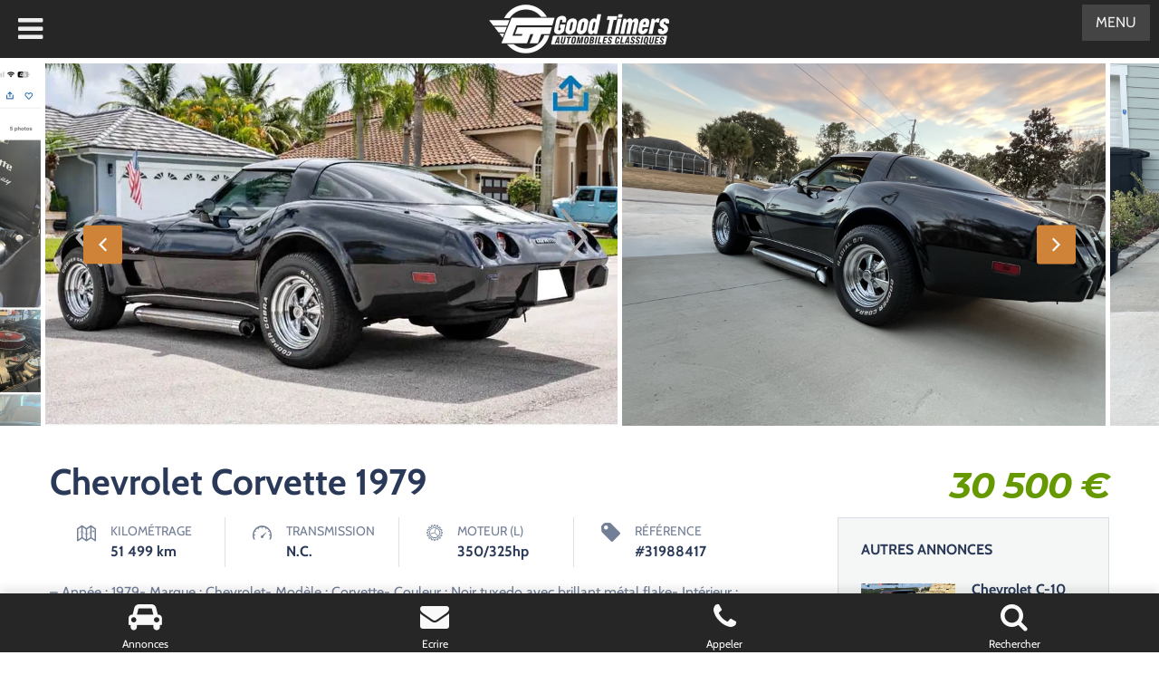

--- FILE ---
content_type: text/html; charset=UTF-8
request_url: https://www.goodtimers.com/fr/annonce/chevrolet-corvette-1979-15/
body_size: 23143
content:
<!doctype html>
<html lang="fr-FR">
<head>
	<meta charset="UTF-8">
	<meta name="viewport" content="width=device-width, initial-scale=1">
	<meta name="format-detection" content="telephone=no">
	<meta name="theme-color" content="#193b50">
	<meta name='robots' content='index, follow, max-image-preview:large, max-snippet:-1, max-video-preview:-1' />
	<title>Chevrolet Corvette 1979 à vendre 30 500 €</title>
	<meta name="description" content="1979 Chevrolet Corvette coupe - Coupe - 350/325hp - Automatique - 51499 km." />
	
	<meta property="og:locale" content="fr_FR" />
	<meta property="og:type" content="article" />
	<meta property="og:title" content="Chevrolet Corvette 1979 à vendre 30 500 €" />
	<meta property="og:description" content="1979 Chevrolet Corvette coupe - Coupe - 350/325hp - Automatique - 51499 km." />
	<meta property="og:url" content="https://www.goodtimers.com/fr/annonce/chevrolet-corvette-1979-15/" />
	<meta property="og:site_name" content="Good Timers" />
	<meta property="article:publisher" content="https://www.facebook.com/verygoodtimers/" />
	<meta property="og:image" content="https://www.goodtimers.com/fr/medias/2026/01/Chevrolet-Corvette-1979-Coupe-39.jpg" />
	<meta property="og:image:width" content="1170" />
	<meta property="og:image:height" content="740" />
	<meta property="og:image:type" content="image/jpeg" /><script type="application/ld+json" class="seo-schema-graph">{"@context":"https://schema.org","@graph":[{"@type":"WebPage","@id":"https://www.goodtimers.com/fr/annonce/chevrolet-corvette-1979-15/","url":"https://www.goodtimers.com/fr/annonce/chevrolet-corvette-1979-15/","name":"Chevrolet Corvette 1979 à vendre 30 500 €","isPartOf":{"@id":"https://www.goodtimers.com/fr/#website"},"primaryImageOfPage":{"@id":"https://www.goodtimers.com/fr/annonce/chevrolet-corvette-1979-15/#primaryimage"},"image":{"@id":"https://www.goodtimers.com/fr/annonce/chevrolet-corvette-1979-15/#primaryimage"},"thumbnailUrl":"https://www.goodtimers.com/fr/medias/2026/01/Chevrolet-Corvette-1979-Coupe-39.jpg","datePublished":"2026-01-18T13:21:00+00:00","description":"1979 Chevrolet Corvette coupe - Coupe - 350/325hp - Automatique - 51499 km.","breadcrumb":{"@id":"https://www.goodtimers.com/fr/annonce/chevrolet-corvette-1979-15/#breadcrumb"},"inLanguage":"fr-FR","potentialAction":[{"@type":"ReadAction","target":["https://www.goodtimers.com/fr/annonce/chevrolet-corvette-1979-15/"]}]},{"@type":"ImageObject","inLanguage":"fr-FR","@id":"https://www.goodtimers.com/fr/annonce/chevrolet-corvette-1979-15/#primaryimage","url":"https://www.goodtimers.com/fr/medias/2026/01/Chevrolet-Corvette-1979-Coupe-39.jpg","contentUrl":"https://www.goodtimers.com/fr/medias/2026/01/Chevrolet-Corvette-1979-Coupe-39.jpg","width":1170,"height":740,"caption":"Chevrolet Corvette 1979 Coupe"},{"@type":"BreadcrumbList","@id":"https://www.goodtimers.com/fr/annonce/chevrolet-corvette-1979-15/#breadcrumb","itemListElement":[{"@type":"ListItem","position":1,"name":"Annonces","item":"https://www.goodtimers.com/fr/listings/"},{"@type":"ListItem","position":2,"name":"Chevrolet Corvette 1979"}]},{"@type":"WebSite","@id":"https://www.goodtimers.com/fr/#website","url":"https://www.goodtimers.com/fr/","name":"Good Timers","description":"Voitures anciennes de collection","publisher":{"@id":"https://www.goodtimers.com/fr/#organization"},"potentialAction":[{"@type":"SearchAction","target":{"@type":"EntryPoint","urlTemplate":"https://www.goodtimers.com/fr/?s={search_term_string}"},"query-input":{"@type":"PropertyValueSpecification","valueRequired":true,"valueName":"search_term_string"}}],"inLanguage":"fr-FR"},{"@type":"Organization","@id":"https://www.goodtimers.com/fr/#organization","name":"Good Timers","url":"https://www.goodtimers.com/fr/","logo":{"@type":"ImageObject","inLanguage":"fr-FR","@id":"https://www.goodtimers.com/fr/#/schema/logo/image/","url":"https://www.goodtimers.com/fr/medias/2022/02/logo-good-timers-automobiles-classiques.png","contentUrl":"https://www.goodtimers.com/fr/medias/2022/02/logo-good-timers-automobiles-classiques.png","width":400,"height":108,"caption":"Good Timers"},"image":{"@id":"https://www.goodtimers.com/fr/#/schema/logo/image/"},"sameAs":["https://www.facebook.com/verygoodtimers/","https://www.instagram.com/verygoodtimers/","https://www.youtube.com/goodtimers"]}]}</script>
<link rel='stylesheet' href='https://www.goodtimers.com/fr/lib/cache/wph/3e16ffdb.css' media='all' />
<link rel="stylesheet" href="https://www.goodtimers.com/fr/lib/cache/wph/6c6a8631.css" media="all">
<link rel='stylesheet' href='https://www.goodtimers.com/fr/lib/cache/wph/d925076e.css' media='all' />
<link rel='stylesheet' href='https://www.goodtimers.com/fr/lib/cache/wph/9bc3e882.css' media='all' />
<link rel='stylesheet' href='https://www.goodtimers.com/fr/lib/cache/wph/47ae165f.css' media='all' />
<link rel="stylesheet" href="https://www.goodtimers.com/fr/lib/cache/wph/e414b7b3.css" media="all">
<link rel="stylesheet" href="https://www.goodtimers.com/fr/lib/cache/wph/1dd8f13f.css" media="all">
<link rel="stylesheet" href="https://www.goodtimers.com/fr/lib/cache/wph/4f48557b.css" media="all">
<link rel="stylesheet" href="https://www.goodtimers.com/fr/lib/cache/wph/52314a6b.css" media="all">
<link rel="stylesheet" href="https://www.goodtimers.com/fr/lib/cache/wph/bda052d9.css" media="all">
<link rel="stylesheet" href="https://www.goodtimers.com/fr/lib/cache/wph/76eb6d85.css" media="all">
<link rel="stylesheet" href="https://www.goodtimers.com/fr/lib/cache/wph/ceb28895.css" media="all">
<link rel="stylesheet" href="https://www.goodtimers.com/fr/lib/cache/wph/05941b21.css" media="all">
<link rel="stylesheet" href="https://www.goodtimers.com/fr/lib/cache/wph/dab16b8e.css" media="all">
<link rel="stylesheet" href="https://www.goodtimers.com/fr/lib/cache/wph/a3f05d53.css" media="all">
<link rel='stylesheet' href='https://fonts.googleapis.com/css?family=Montserrat%3A400%2C400i%2C500%2C500i%2C600%2C700%2C700i%2C800%7CCabin%3A400%2C700%2C700i&#038;display=swap' media='all' />
<link rel="stylesheet" href="https://www.goodtimers.com/fr/lib/cache/wph/7bc6df54.css" media="all">
<link rel="stylesheet" href="https://www.goodtimers.com/fr/lib/cache/wph/1ef1b63c.css" media="all">
<link rel="stylesheet" href="https://www.goodtimers.com/fr/lib/cache/wph/9918b2f8.css" media="all">
<link rel="stylesheet" href="https://www.goodtimers.com/fr/lib/cache/wph/3557f959.css" media="all">
<link rel="stylesheet" href="https://www.goodtimers.com/fr/lib/cache/wph/b88607be.css" media="all">
<link rel="stylesheet" href="https://www.goodtimers.com/fr/lib/cache/wph/3a368021.css" media="all"><script src="https://www.goodtimers.com/fr/lib/cache/wph/d28cd0c3.js"></script>
<script src="https://www.goodtimers.com/fr/lib/cache/wph/2a031ddd.js"></script>
<script src="https://www.goodtimers.com/fr/lib/cache/wph/4299a9a8.js"></script>
<script src="https://www.goodtimers.com/fr/lib/cache/wph/1afca5c2.js"></script>
<link rel='shortlink' href='https://www.goodtimers.com/fr/?p=31988417' />
    <link rel='stylesheet' href='https://www.goodtimers.com/fr/lib/cache/wph/2eb27410.css' media='all' /><script type="application/ld+json">{"@context":"https:\/\/schema.org","@type":"Car","name":"Chevrolet Corvette 1979","vehicleIdentificationNumber":"","image":[],"url":"https:\/\/www.goodtimers.com\/fr\/annonce\/chevrolet-corvette-1979-15\/","offers":{"@type":"Offer","availability":"https:\/\/schema.org\/InStock","price":"30500","priceCurrency":"EUR"},"itemCondition":"https:\/\/schema.org\/UsedCondition","brand":{"@type":"Brand","name":"Chevrolet"},"model":"Corvette","vehicleModelDate":"1979","mileageFromOdometer":{"@type":"QuantitativeValue","value":"51499","unitCode":"KMT"},"vehicleTransmission":""}</script>
	<link rel='stylesheet' href='https://www.goodtimers.com/fr/lib/cache/wph/90f6af82.css' media='all' />
	
	<meta name="ti-site-data" content="[base64]" />
<meta property="fb:app_id" content="606428933961606" />			<link rel='stylesheet' href='https://www.goodtimers.com/fr/lib/cache/wph/10dab3d6.css' media='all' />
			<link rel="icon" href="https://www.goodtimers.com/fr/medias/2021/02/favicon-300x300.png" sizes="32x32" />
<link rel="icon" href="https://www.goodtimers.com/fr/medias/2021/02/favicon-300x300.png" sizes="192x192" />
<link rel="apple-touch-icon" href="https://www.goodtimers.com/fr/medias/2021/02/favicon-300x300.png" />
<meta name="msapplication-TileImage" content="https://www.goodtimers.com/fr/medias/2021/02/favicon-300x300.png" />
		<link rel='stylesheet' href='https://www.goodtimers.com/fr/lib/cache/wph/f0b558e7.css' media='all' />
		<link rel='stylesheet' href='https://www.goodtimers.com/fr/lib/cache/wph/29dfd993.css' media='all' />	<link rel="stylesheet" type="text/css" href="/css/default.css" />
		<link rel="stylesheet" type="text/css" href="/css/component.css" /><script src="https://www.goodtimers.com/fr/lib/cache/wph/4cb46c0a.js"></script>
</head>
<body class="gt-singular auto-listing-template-default single single-auto-listing postid-31988417 gt-custom-logo gt-embed-responsive gt-theme-goodtimers auto-listings no-menu elementor-default elementor-kit-1286">



<div id="content" class="site-content" style="margin-top: -30px">
	
		
<div id="listing-31988417" class="auto-listings-single single-listing--classified listing">

	<div class="image-gallery">

		
<div class="gallery-wrap">
	
	<div class="image-gallery__slider-for">
					<div class="image-gallery__item">
				<img  src="https://www.goodtimers.com/fr/medias/2026/01/Chevrolet-Corvette-1979-Coupe-39.jpg" alt="Chevrolet-Corvette-1979-Coupe">
			</div>
					<div class="image-gallery__item">
				<img  src="https://www.goodtimers.com/fr/medias/2026/01/Chevrolet-Corvette-1979-Coupe-1-5.jpg" alt="Chevrolet-Corvette-1979-Coupe-1">
			</div>
					<div class="image-gallery__item">
				<img  src="https://www.goodtimers.com/fr/medias/2026/01/Chevrolet-Corvette-1979-Coupe-2-5.jpg" alt="Chevrolet-Corvette-1979-Coupe-2">
			</div>
					<div class="image-gallery__item">
				<img  src="https://www.goodtimers.com/fr/medias/2026/01/Chevrolet-Corvette-1979-Coupe-3-5.jpg" alt="Chevrolet-Corvette-1979-Coupe-3">
			</div>
					<div class="image-gallery__item">
				<img  src="https://www.goodtimers.com/fr/medias/2026/01/Chevrolet-Corvette-1979-Coupe-4-5.jpg" alt="Chevrolet-Corvette-1979-Coupe-4">
			</div>
					<div class="image-gallery__item">
				<img  src="https://www.goodtimers.com/fr/medias/2026/01/Chevrolet-Corvette-1979-Coupe-5-5.jpg" alt="Chevrolet-Corvette-1979-Coupe-5">
			</div>
					<div class="image-gallery__item">
				<img  src="https://www.goodtimers.com/fr/medias/2026/01/Chevrolet-Corvette-1979-Coupe-6-5.jpg" alt="Chevrolet-Corvette-1979-Coupe-6">
			</div>
					<div class="image-gallery__item">
				<img  src="https://www.goodtimers.com/fr/medias/2026/01/Chevrolet-Corvette-1979-Coupe-7-5.jpg" alt="Chevrolet-Corvette-1979-Coupe-7">
			</div>
					<div class="image-gallery__item">
				<img  src="https://www.goodtimers.com/fr/medias/2026/01/Chevrolet-Corvette-1979-Coupe-8-5.jpg" alt="Chevrolet-Corvette-1979-Coupe-8">
			</div>
					<div class="image-gallery__item">
				<img  src="https://www.goodtimers.com/fr/medias/2026/01/Chevrolet-Corvette-1979-Coupe-9-5.jpg" alt="Chevrolet-Corvette-1979-Coupe-9">
			</div>
					<div class="image-gallery__item">
				<img  src="https://www.goodtimers.com/fr/medias/2026/01/Chevrolet-Corvette-1979-Coupe-10-5.jpg" alt="Chevrolet-Corvette-1979-Coupe-10">
			</div>
					<div class="image-gallery__item">
				<img  src="https://www.goodtimers.com/fr/medias/2026/01/Chevrolet-Corvette-1979-Coupe-11-5.jpg" alt="Chevrolet-Corvette-1979-Coupe-11">
			</div>
					<div class="image-gallery__item">
				<img  src="https://www.goodtimers.com/fr/medias/2026/01/Chevrolet-Corvette-1979-Coupe-12-4.jpg" alt="Chevrolet-Corvette-1979-Coupe-12">
			</div>
					<div class="image-gallery__item">
				<img  src="https://www.goodtimers.com/fr/medias/2026/01/Chevrolet-Corvette-1979-Coupe-13-4.jpg" alt="Chevrolet-Corvette-1979-Coupe-13">
			</div>
					<div class="image-gallery__item">
				<img  src="https://www.goodtimers.com/fr/medias/2026/01/Chevrolet-Corvette-1979-Coupe-14-4.jpg" alt="Chevrolet-Corvette-1979-Coupe-14">
			</div>
					<div class="image-gallery__item">
				<img  src="https://www.goodtimers.com/fr/medias/2026/01/Chevrolet-Corvette-1979-Coupe-15-4.jpg" alt="Chevrolet-Corvette-1979-Coupe-15">
			</div>
					<div class="image-gallery__item">
				<img  src="https://www.goodtimers.com/fr/medias/2026/01/Chevrolet-Corvette-1979-Coupe-16-4.jpg" alt="Chevrolet-Corvette-1979-Coupe-16">
			</div>
					<div class="image-gallery__item">
				<img  src="https://www.goodtimers.com/fr/medias/2026/01/Chevrolet-Corvette-1979-Coupe-17-4.jpg" alt="Chevrolet-Corvette-1979-Coupe-17">
			</div>
					<div class="image-gallery__item">
				<img  src="https://www.goodtimers.com/fr/medias/2026/01/Chevrolet-Corvette-1979-Coupe-18-4.jpg" alt="Chevrolet-Corvette-1979-Coupe-18">
			</div>
					<div class="image-gallery__item">
				<img  src="https://www.goodtimers.com/fr/medias/2026/01/Chevrolet-Corvette-1979-Coupe-19-4.jpg" alt="Chevrolet-Corvette-1979-Coupe-19">
			</div>
					<div class="image-gallery__item">
				<img  src="https://www.goodtimers.com/fr/medias/2026/01/Chevrolet-Corvette-1979-Coupe-20-3.jpg" alt="Chevrolet-Corvette-1979-Coupe-20">
			</div>
					<div class="image-gallery__item">
				<img  src="https://www.goodtimers.com/fr/medias/2026/01/Chevrolet-Corvette-1979-Coupe-21-3.jpg" alt="Chevrolet-Corvette-1979-Coupe-21">
			</div>
					<div class="image-gallery__item">
				<img  src="https://www.goodtimers.com/fr/medias/2026/01/Chevrolet-Corvette-1979-Coupe-22-3.jpg" alt="Chevrolet-Corvette-1979-Coupe-22">
			</div>
					<div class="image-gallery__item">
				<img  src="https://www.goodtimers.com/fr/medias/2026/01/Chevrolet-Corvette-1979-Coupe-23-3.jpg" alt="Chevrolet-Corvette-1979-Coupe-23">
			</div>
					<div class="image-gallery__item">
				<img  src="https://www.goodtimers.com/fr/medias/2026/01/Chevrolet-Corvette-1979-Coupe-24-3.jpg" alt="Chevrolet-Corvette-1979-Coupe-24">
			</div>
					<div class="image-gallery__item">
				<img  src="https://www.goodtimers.com/fr/medias/2026/01/Chevrolet-Corvette-1979-Coupe-25-3.jpg" alt="Chevrolet-Corvette-1979-Coupe-25">
			</div>
					<div class="image-gallery__item">
				<img  src="https://www.goodtimers.com/fr/medias/2026/01/Chevrolet-Corvette-1979-Coupe-26-3.jpg" alt="Chevrolet-Corvette-1979-Coupe-26">
			</div>
					<div class="image-gallery__item">
				<img  src="https://www.goodtimers.com/fr/medias/2026/01/Chevrolet-Corvette-1979-Coupe-27-3.jpg" alt="Chevrolet-Corvette-1979-Coupe-27">
			</div>
					<div class="image-gallery__item">
				<img  src="https://www.goodtimers.com/fr/medias/2026/01/Chevrolet-Corvette-1979-Coupe-28-3.jpg" alt="Chevrolet-Corvette-1979-Coupe-28">
			</div>
					<div class="image-gallery__item">
				<img  src="https://www.goodtimers.com/fr/medias/2026/01/Chevrolet-Corvette-1979-Coupe-29-3.jpg" alt="Chevrolet-Corvette-1979-Coupe-29">
			</div>
					<div class="image-gallery__item">
				<img  src="https://www.goodtimers.com/fr/medias/2026/01/Chevrolet-Corvette-1979-Coupe-30-3.jpg" alt="Chevrolet-Corvette-1979-Coupe-30">
			</div>
					<div class="image-gallery__item">
				<img  src="https://www.goodtimers.com/fr/medias/2026/01/Chevrolet-Corvette-1979-Coupe-31-3.jpg" alt="Chevrolet-Corvette-1979-Coupe-31">
			</div>
					<div class="image-gallery__item">
				<img  src="https://www.goodtimers.com/fr/medias/2026/01/Chevrolet-Corvette-1979-Coupe-32-3.jpg" alt="Chevrolet-Corvette-1979-Coupe-32">
			</div>
					<div class="image-gallery__item">
				<img  src="https://www.goodtimers.com/fr/medias/2026/01/Chevrolet-Corvette-1979-Coupe-33-2.jpg" alt="Chevrolet-Corvette-1979-Coupe-33">
			</div>
					<div class="image-gallery__item">
				<img  src="https://www.goodtimers.com/fr/medias/2026/01/Chevrolet-Corvette-1979-Coupe-34-2.jpg" alt="Chevrolet-Corvette-1979-Coupe-34">
			</div>
					<div class="image-gallery__item">
				<img  src="https://www.goodtimers.com/fr/medias/2026/01/Chevrolet-Corvette-1979-Coupe-35-2.jpg" alt="Chevrolet-Corvette-1979-Coupe-35">
			</div>
					<div class="image-gallery__item">
				<img  src="https://www.goodtimers.com/fr/medias/2026/01/Chevrolet-Corvette-1979-Coupe-36-2.jpg" alt="Chevrolet-Corvette-1979-Coupe-36">
			</div>
					<div class="image-gallery__item">
				<img  src="https://www.goodtimers.com/fr/medias/2026/01/Chevrolet-Corvette-1979-Coupe-37-2.jpg" alt="Chevrolet-Corvette-1979-Coupe-37">
			</div>
					<div class="image-gallery__item">
				<img  src="https://www.goodtimers.com/fr/medias/2026/01/Chevrolet-Corvette-1979-Coupe-38-2.jpg" alt="Chevrolet-Corvette-1979-Coupe-38">
			</div>
					<div class="image-gallery__item">
				<img  src="https://www.goodtimers.com/fr/medias/2026/01/Chevrolet-Corvette-1979-Coupe-39-2.jpg" alt="Chevrolet-Corvette-1979-Coupe-39">
			</div>
			</div>

	<div class="image-gallery__slider-nav" style="display: none !important">
					<div class="image-gallery__item">
				<img src="https://www.goodtimers.com/fr/medias/2026/01/Chevrolet-Corvette-1979-Coupe-39-370x230.jpg" alt="Chevrolet-Corvette-1979-Coupe">
			</div>
					<div class="image-gallery__item">
				<img src="https://www.goodtimers.com/fr/medias/2026/01/Chevrolet-Corvette-1979-Coupe-1-5-370x230.jpg" alt="Chevrolet-Corvette-1979-Coupe-1">
			</div>
					<div class="image-gallery__item">
				<img src="https://www.goodtimers.com/fr/medias/2026/01/Chevrolet-Corvette-1979-Coupe-2-5-370x230.jpg" alt="Chevrolet-Corvette-1979-Coupe-2">
			</div>
					<div class="image-gallery__item">
				<img src="https://www.goodtimers.com/fr/medias/2026/01/Chevrolet-Corvette-1979-Coupe-3-5-370x230.jpg" alt="Chevrolet-Corvette-1979-Coupe-3">
			</div>
					<div class="image-gallery__item">
				<img src="https://www.goodtimers.com/fr/medias/2026/01/Chevrolet-Corvette-1979-Coupe-4-5-370x230.jpg" alt="Chevrolet-Corvette-1979-Coupe-4">
			</div>
					<div class="image-gallery__item">
				<img src="https://www.goodtimers.com/fr/medias/2026/01/Chevrolet-Corvette-1979-Coupe-5-5-370x230.jpg" alt="Chevrolet-Corvette-1979-Coupe-5">
			</div>
					<div class="image-gallery__item">
				<img src="https://www.goodtimers.com/fr/medias/2026/01/Chevrolet-Corvette-1979-Coupe-6-5-370x230.jpg" alt="Chevrolet-Corvette-1979-Coupe-6">
			</div>
					<div class="image-gallery__item">
				<img src="https://www.goodtimers.com/fr/medias/2026/01/Chevrolet-Corvette-1979-Coupe-7-5-370x230.jpg" alt="Chevrolet-Corvette-1979-Coupe-7">
			</div>
					<div class="image-gallery__item">
				<img src="https://www.goodtimers.com/fr/medias/2026/01/Chevrolet-Corvette-1979-Coupe-8-5-370x230.jpg" alt="Chevrolet-Corvette-1979-Coupe-8">
			</div>
					<div class="image-gallery__item">
				<img src="https://www.goodtimers.com/fr/medias/2026/01/Chevrolet-Corvette-1979-Coupe-9-5-370x230.jpg" alt="Chevrolet-Corvette-1979-Coupe-9">
			</div>
					<div class="image-gallery__item">
				<img src="https://www.goodtimers.com/fr/medias/2026/01/Chevrolet-Corvette-1979-Coupe-10-5-370x230.jpg" alt="Chevrolet-Corvette-1979-Coupe-10">
			</div>
					<div class="image-gallery__item">
				<img src="https://www.goodtimers.com/fr/medias/2026/01/Chevrolet-Corvette-1979-Coupe-11-5-370x230.jpg" alt="Chevrolet-Corvette-1979-Coupe-11">
			</div>
					<div class="image-gallery__item">
				<img src="https://www.goodtimers.com/fr/medias/2026/01/Chevrolet-Corvette-1979-Coupe-12-4-370x230.jpg" alt="Chevrolet-Corvette-1979-Coupe-12">
			</div>
					<div class="image-gallery__item">
				<img src="https://www.goodtimers.com/fr/medias/2026/01/Chevrolet-Corvette-1979-Coupe-13-4-370x230.jpg" alt="Chevrolet-Corvette-1979-Coupe-13">
			</div>
					<div class="image-gallery__item">
				<img src="https://www.goodtimers.com/fr/medias/2026/01/Chevrolet-Corvette-1979-Coupe-14-4-370x230.jpg" alt="Chevrolet-Corvette-1979-Coupe-14">
			</div>
					<div class="image-gallery__item">
				<img src="https://www.goodtimers.com/fr/medias/2026/01/Chevrolet-Corvette-1979-Coupe-15-4-370x230.jpg" alt="Chevrolet-Corvette-1979-Coupe-15">
			</div>
					<div class="image-gallery__item">
				<img src="https://www.goodtimers.com/fr/medias/2026/01/Chevrolet-Corvette-1979-Coupe-16-4-370x230.jpg" alt="Chevrolet-Corvette-1979-Coupe-16">
			</div>
					<div class="image-gallery__item">
				<img src="https://www.goodtimers.com/fr/medias/2026/01/Chevrolet-Corvette-1979-Coupe-17-4-370x230.jpg" alt="Chevrolet-Corvette-1979-Coupe-17">
			</div>
					<div class="image-gallery__item">
				<img src="https://www.goodtimers.com/fr/medias/2026/01/Chevrolet-Corvette-1979-Coupe-18-4-370x230.jpg" alt="Chevrolet-Corvette-1979-Coupe-18">
			</div>
					<div class="image-gallery__item">
				<img src="https://www.goodtimers.com/fr/medias/2026/01/Chevrolet-Corvette-1979-Coupe-19-4-370x230.jpg" alt="Chevrolet-Corvette-1979-Coupe-19">
			</div>
					<div class="image-gallery__item">
				<img src="https://www.goodtimers.com/fr/medias/2026/01/Chevrolet-Corvette-1979-Coupe-20-3-370x230.jpg" alt="Chevrolet-Corvette-1979-Coupe-20">
			</div>
					<div class="image-gallery__item">
				<img src="https://www.goodtimers.com/fr/medias/2026/01/Chevrolet-Corvette-1979-Coupe-21-3-370x230.jpg" alt="Chevrolet-Corvette-1979-Coupe-21">
			</div>
					<div class="image-gallery__item">
				<img src="https://www.goodtimers.com/fr/medias/2026/01/Chevrolet-Corvette-1979-Coupe-22-3-370x230.jpg" alt="Chevrolet-Corvette-1979-Coupe-22">
			</div>
					<div class="image-gallery__item">
				<img src="https://www.goodtimers.com/fr/medias/2026/01/Chevrolet-Corvette-1979-Coupe-23-3-370x230.jpg" alt="Chevrolet-Corvette-1979-Coupe-23">
			</div>
					<div class="image-gallery__item">
				<img src="https://www.goodtimers.com/fr/medias/2026/01/Chevrolet-Corvette-1979-Coupe-24-3-370x230.jpg" alt="Chevrolet-Corvette-1979-Coupe-24">
			</div>
					<div class="image-gallery__item">
				<img src="https://www.goodtimers.com/fr/medias/2026/01/Chevrolet-Corvette-1979-Coupe-25-3-370x230.jpg" alt="Chevrolet-Corvette-1979-Coupe-25">
			</div>
					<div class="image-gallery__item">
				<img src="https://www.goodtimers.com/fr/medias/2026/01/Chevrolet-Corvette-1979-Coupe-26-3-370x230.jpg" alt="Chevrolet-Corvette-1979-Coupe-26">
			</div>
					<div class="image-gallery__item">
				<img src="https://www.goodtimers.com/fr/medias/2026/01/Chevrolet-Corvette-1979-Coupe-27-3-370x230.jpg" alt="Chevrolet-Corvette-1979-Coupe-27">
			</div>
					<div class="image-gallery__item">
				<img src="https://www.goodtimers.com/fr/medias/2026/01/Chevrolet-Corvette-1979-Coupe-28-3-370x230.jpg" alt="Chevrolet-Corvette-1979-Coupe-28">
			</div>
					<div class="image-gallery__item">
				<img src="https://www.goodtimers.com/fr/medias/2026/01/Chevrolet-Corvette-1979-Coupe-29-3-370x230.jpg" alt="Chevrolet-Corvette-1979-Coupe-29">
			</div>
					<div class="image-gallery__item">
				<img src="https://www.goodtimers.com/fr/medias/2026/01/Chevrolet-Corvette-1979-Coupe-30-3-370x230.jpg" alt="Chevrolet-Corvette-1979-Coupe-30">
			</div>
					<div class="image-gallery__item">
				<img src="https://www.goodtimers.com/fr/medias/2026/01/Chevrolet-Corvette-1979-Coupe-31-3-370x230.jpg" alt="Chevrolet-Corvette-1979-Coupe-31">
			</div>
					<div class="image-gallery__item">
				<img src="https://www.goodtimers.com/fr/medias/2026/01/Chevrolet-Corvette-1979-Coupe-32-3-370x230.jpg" alt="Chevrolet-Corvette-1979-Coupe-32">
			</div>
					<div class="image-gallery__item">
				<img src="https://www.goodtimers.com/fr/medias/2026/01/Chevrolet-Corvette-1979-Coupe-33-2-370x230.jpg" alt="Chevrolet-Corvette-1979-Coupe-33">
			</div>
					<div class="image-gallery__item">
				<img src="https://www.goodtimers.com/fr/medias/2026/01/Chevrolet-Corvette-1979-Coupe-34-2-370x230.jpg" alt="Chevrolet-Corvette-1979-Coupe-34">
			</div>
					<div class="image-gallery__item">
				<img src="https://www.goodtimers.com/fr/medias/2026/01/Chevrolet-Corvette-1979-Coupe-35-2-370x230.jpg" alt="Chevrolet-Corvette-1979-Coupe-35">
			</div>
					<div class="image-gallery__item">
				<img src="https://www.goodtimers.com/fr/medias/2026/01/Chevrolet-Corvette-1979-Coupe-36-2-370x230.jpg" alt="Chevrolet-Corvette-1979-Coupe-36">
			</div>
					<div class="image-gallery__item">
				<img src="https://www.goodtimers.com/fr/medias/2026/01/Chevrolet-Corvette-1979-Coupe-37-2-370x230.jpg" alt="Chevrolet-Corvette-1979-Coupe-37">
			</div>
					<div class="image-gallery__item">
				<img src="https://www.goodtimers.com/fr/medias/2026/01/Chevrolet-Corvette-1979-Coupe-38-2-370x230.jpg" alt="Chevrolet-Corvette-1979-Coupe-38">
			</div>
					<div class="image-gallery__item">
				<img src="https://www.goodtimers.com/fr/medias/2026/01/Chevrolet-Corvette-1979-Coupe-39-2-370x230.jpg" alt="Chevrolet-Corvette-1979-Coupe-39">
			</div>
			</div>

</div>

	<div class="video-gallery-wrap">
		<div class="video-gallery-background"></div>
		<div class="video-gallery-inner">
			
				<div>
					<div class="video-gallery__item">
					
											</div>
				</div>
					</div>
	</div>


	</div>
	<div class="breadcrumbs-wrapper"><nav class="breadcrumbs container"><span class="breadcrumbs-item">
				<a class="home" href="https://www.goodtimers.com/fr"><span>Good Timers</span></a>
			</span><span class="sep">/</span>
		<span class="breadcrumbs-item">
			<a href="/fr/magazine"><span>Magazine</span></a>
		</span>
	<span class="sep">/</span>
		<span class="breadcrumbs-item">
			<span>Chevrolet Corvette 1979</span>
		</span>
	</nav></div>	<div class="full-width upper container">

		
<div class="title-price">
	<div class="title-excerpt d-flex flex-wrap">
			
		<h1 class="entry-title">
			Chevrolet Corvette 1979			</h1>
		
	</div>
	
<div class="price">
	<span class="price-amount">30 500<span class="currency-symbol"> €</span></span> 	
</div>
</div>

	</div>

	<div class="single-listing-main container">

		<div class="has-sidebar">

			<div class="content">

				
<section class="single-al-section specifications">
	
	<ul class="specifications-list">
					<li>
				<i class="specifications__icon odometer"></i>
				<div class="specifications__value">
					<div class="label">Kilométrage</div>
					<div class="value">51 499 <span class="odometer_unit">km</span></div>
				</div>
			</li>
					<li>
				<i class="specifications__icon model_transmission_type"></i>
				<div class="specifications__value">
					<div class="label">Transmission</div>
					<div class="value">N.C.</div>
				</div>
			</li>
					<li>
				<i class="specifications__icon model_engine_l"></i>
				<div class="specifications__value">
					<div class="label">Moteur (l)</div>
					<div class="value">350/325hp</div>
				</div>
			</li>
					<li>
				<i class="specifications__icon stock_id"></i>
				<div class="specifications__value">
					<div class="label">Référence</div>
					<div class="value">#31988417</div>
				</div>
			</li>
			</ul>
</section>
<section class="single-al-section description">
	
	<p>&#8211; Année : 1979- Marque : Chevrolet- Modèle : Corvette- Couleur : Noir tuxedo avec brillant métal flake- Intérieur : Selle brune avec accents de bois sombre- Moteur : 350 V8 &#8211; 325 hp- Drivetrain : Mise à jour- Équipement : Climatisation, système audio Pioneer, roues Crager et pneus Cooper Cobra, freins et système électrique neufs- État : Restomod avec plus de 32 000 km originaux- Titre propre : Oui.<br />
Provenance : Florida. Disponibilité : environ 7 semaines, clés en main. 30 500 € tout compris (importation, taxes, procédure d&#8217;immatriculation).<br />
Annonce publiée le 18/01/2026</p>
 </section>
<div>✪ Vos interlocuteurs directs :</div>
<div style="display:flex; gap:30px; margin:20px 0; flex-wrap:wrap;">
 <div style="flex:1; min-width:200px; text-align:center; border:1px solid #ddd; border-radius:12px; padding:15px;">
  <img src="/thomas.jpg" alt="Thomas" style="width:128px; height:128px; object-fit:cover; border-radius:50%; margin-bottom:10px;">
  <div style="font-size:16px"><strong>Thomas</strong> – Lyon</div>
  <div style="margin-top:5px; font-size:15px; color:#444;">
    📞 <a href="tel:+33650607006">06 50 60 70 06</a>
  </div>
  <a href="https://wa.me/33650607006?text=Bonjour%20Thomas%2C%20je%20vous%20contacte%20au%20sujet%20de%20cette%20annonce%20:%20https%3A%2F%2Fwww.goodtimers.com%2Ffr%2Fannonce%2Fchevrolet-corvette-1979-15%2F" 
     target="_blank"  
     style="display:inline-block; margin-top:10px; padding:8px 15px; background:#25D366; color:#fff; border-radius:6px; text-decoration:none; font-size:14px;">
     💬 WhatsApp
  </a>
</div>
<div style="flex:1; min-width:200px; text-align:center; border:1px solid #ddd; border-radius:12px; padding:15px;">
  <img src="/frederic.jpg" alt="Frédéric" style="width:128px; height:128px; object-fit:cover; border-radius:50%; margin-bottom:10px;">
  <div style="font-size:16px"><strong>Frédéric</strong> – Rouen</div>
  <div style="margin-top:5px; font-size:15px; color:#444;">
    📞 <a href="tel:+33607736377">06 07 73 63 77</a>
  </div>
  <a href="https://wa.me/33607736377?text=Bonjour%20Frédéric%2C%20je%20vous%20contacte%20au%20sujet%20de%20cette%20annonce%20:%20https%3A%2F%2Fwww.goodtimers.com%2Ffr%2Fannonce%2Fchevrolet-corvette-1979-15%2F"  
     target="_blank" 
     style="display:inline-block; margin-top:10px; padding:8px 15px; background:#25D366; color:#fff; border-radius:6px; text-decoration:none; font-size:14px;">
     💬 WhatsApp
  </a>
</div>
</div>
<div class="single-listing__sidebar-section section--dealer-contact-form">
	<h3 class="single-listing__sidebar-heading">
		Un message, une question ?	</h3>
	
	<div id="auto-listings-contact">
		
<div class="wpcf7 no-js" id="wpcf7-f10454735-p31988417-o1" lang="fr-FR" dir="ltr" data-wpcf7-id="10454735">
<div class="screen-reader-response"><p role="status" aria-live="polite" aria-atomic="true"></p> <ul></ul></div>
<form action="/fr/annonce/chevrolet-corvette-1979-15/#wpcf7-f10454735-p31988417-o1" method="post" class="wpcf7-form init" aria-label="Formulaire de contact" novalidate="novalidate" data-status="init">
<fieldset class="hidden-fields-container"><input type="hidden" name="_wpcf7" value="10454735" /><input type="hidden" name="_wpcf7_version" value="6.1.4" /><input type="hidden" name="_wpcf7_locale" value="fr_FR" /><input type="hidden" name="_wpcf7_unit_tag" value="wpcf7-f10454735-p31988417-o1" /><input type="hidden" name="_wpcf7_container_post" value="31988417" /><input type="hidden" name="_wpcf7_posted_data_hash" value="" /><input type="hidden" name="_wpcf7dtx_version" value="5.0.4" /><input type="hidden" name="upload_dir" value="2026-01-19-10-18-36" /><input type="hidden" name="generate_name" value="01-19-26-696df6ec21f03" />
</fieldset>
<link rel='stylesheet' href='https://www.goodtimers.com/fr/lib/cache/wph/c77f3094.css' media='all' />
<div class="form-container" style="margin-bottom: -40px">
	<p><span class="wpcf7-form-control-wrap" data-name="message"><textarea cols="40" rows="4" maxlength="2000" class="wpcf7-form-control wpcf7-textarea" aria-invalid="false" placeholder="Message" name="message"></textarea></span><span class="wpcf7-form-control-wrap" data-name="nom"><input size="40" maxlength="400" class="wpcf7-form-control wpcf7-text" aria-invalid="false" placeholder="Votre nom" value="" type="text" name="nom" /></span><span class="wpcf7-form-control-wrap" data-name="telephone"><input size="40" maxlength="400" class="wpcf7-form-control wpcf7-text wpcf7-validates-as-required" aria-required="true" aria-invalid="false" placeholder="Votre numéro de téléphone *" value="" type="text" name="telephone" /></span><span class="wpcf7-form-control-wrap" data-name="email"><input size="40" maxlength="400" class="wpcf7-form-control wpcf7-email wpcf7-text wpcf7-validates-as-email" aria-invalid="false" placeholder="Votre adresse e-mail" value="" type="email" name="email" /></span><input class="wpcf7-form-control wpcf7-submit has-spinner" type="submit" value="Envoyer" />
	<span class="wpcf7-form-control-wrap marque" data-name="marque"><input type="hidden" name="marque" class="wpcf7-form-control wpcf7-hidden wpcf7dtx wpcf7dtx-hidden" aria-invalid="false" value="Chevrolet"></span>
	<span class="wpcf7-form-control-wrap modele" data-name="modele"><input type="hidden" name="modele" class="wpcf7-form-control wpcf7-hidden wpcf7dtx wpcf7dtx-hidden" aria-invalid="false" value="Corvette"></span>
	<span class="wpcf7-form-control-wrap annee" data-name="annee"><input type="hidden" name="annee" class="wpcf7-form-control wpcf7-hidden wpcf7dtx wpcf7dtx-hidden" aria-invalid="false" value="1979"></span>
	<span class="wpcf7-form-control-wrap prix" data-name="prix"><input type="hidden" name="prix" class="wpcf7-form-control wpcf7-hidden wpcf7dtx wpcf7dtx-hidden" aria-invalid="false" value="30500"></span><span id="wpcf7-696df6ec2234f-wrapper" class="wpcf7-form-control-wrap collector-wrap" style="display:none !important; visibility:hidden !important;"><input type="hidden" name="collector-time-start" value="1768814316"><input type="hidden" name="collector-time-check" value="3"><label for="wpcf7-696df6ec2234f-field" class="hp-message">Veuillez laisser ce champ vide.</label><input id="wpcf7-696df6ec2234f-field"  class="wpcf7-form-control wpcf7-text" type="text" name="collector" value="" size="40" tabindex="-1" autocomplete="new-password" /></span>
	</p>
</div><div class="wpcf7-response-output" aria-hidden="true"></div>
</form>
</div>
	</div>
	<div>
		
		
	</div>
	
</div>
<div>Le respect de votre vie privée est notre priorité. Vos données personnelles ne seront pas communiquées à des tiers, ni diffusées, ni transférées à l'étranger. </div>
<p><br><strong>À NOTER AVANT D’ACHETER UN VÉHICULE DE COLLECTION</strong><br>
Les véhicules proposés sur notre site sont des véhicules anciens, souvent âgés de plusieurs décennies. Ils ne répondent pas aux standards actuels de production ou de fiabilité, et peuvent nécessiter une attention particulière, tant sur le plan mécanique que cosmétique. <i>C’est aussi ce qui fait leur charme.</i>
Même après un essai concluant, des défauts peuvent apparaître (batterie faible, fuites, freinage perfectible, démarrage capricieux…). Les véhicules de collection demandent plus d’attention qu’une voiture moderne : il faut savoir en prendre soin, les comprendre… et les ménager.
Sauf mention contraire, ces véhicules sont vendus "en l’état" sans garantie, directement pour le compte de leurs propriétaires. Good Timers agit comme facilitateur et s’appuie sur les informations fournies par les vendeurs. Nous ne démontons pas les véhicules et ne pouvons garantir l’état de composants "invisibles" (moteur, boîte, freins, planchers, etc.).
Nous encourageons systématiquement une <a href="https://www.goodtimers.com/fr/inspection-avant-achat/" target="_blank">inspection indépendante avant achat</a>. Elle peut être organisée à distance via un professionnel local. De même, nous vous recommandons une livraison à domicile plutôt qu’un retour par la route, afin de découvrir le véhicule dans un environnement maîtrisé.
Concernant les restaurations, il existe plusieurs niveaux de qualité (cosmétique, partielle, complète, concours…) et de philosophies (restauration d’origine ou restomod). Si une voiture est décrite comme "matching numbers", cela se réfère généralement à une correspondance entre le numéro de série du châssis et celui du moteur. Nous ne certifions pas l’authenticité de tous les marquages.
	Enfin, l’<a href="https://www.goodtimers.com/fr/immatriculation/" target="_blank">immatriculation</a> relèvent des règles en vigueur dans votre pays. Merci de vous assurer en amont que le véhicule est éligible à l’usage que vous souhaitez en faire, notamment en cas de modifications techniques ou de suppression d’équipements d’origine.<br><br>
Notre mission : vous accompagner avec sérieux et passion, tout en restant lucides sur les réalités du marché des anciennes. Si vous avez des questions, nous sommes là pour y répondre avec transparence.</p><p>
<a href="/fr/annonces/">Annonces</a> > <a href="/fr/annonces/voitures-americaines/">Voitures américaines</a> > <a href="/fr/annonces/voitures-americaines/chevrolet/">Chevrolet</a> > <a href="/fr/annonces/voitures-americaines/chevrolet/corvette/">Corvette</a> > <a href="/fr/annonces/voitures-americaines/chevrolet/corvette/c3/"><strong>Corvette C3 à vendre</strong></a><br><br>La Corvette C3 a un style distinctif qui l'a rendue populaire auprès des passionnés d'automobile. Elle est connue pour son design élégant et sportif qui a contribué à définir l'esthétique des voitures de sport américaines. La C3 est équipée de moteurs V8 lui offrant des performances élevées, ces voitures sont conçues pour offrir une expérience de conduite sportive et puissante. La C3 est la troisième génération de Corvette produite de 1968 à 1982, posséder une C3 signifie être propriétaire d'une partie de l'histoire de l'automobile américaine. Les Corvette C3 peuvent avoir une valeur de collection élevée, ces modèles étant considérés comme des classiques et peuvent être un investissement à long terme pour les collectionneurs.
<h2>Pourquoi importer une Corvette C3 ?</h2>
<br>- <b>Plus grande disponibilité :</b> Il y a un nombre limité de modèles de Corvette C3 disponibles en France, alors qu'il y en a un plus grand nombre aux États-Unis, où la Corvette C3 a été produite. Importer une C3 depuis les États-Unis permet d'avoir un plus grand choix de modèles.
<br>- <b>Meilleure conservation :</b> Les voitures de collection aux États-Unis ont tendance à être mieux entreposées qu'en France, elles sont aussi bien entretenues car le marché de la pièce détachés est fantastique aux USA. De plus, le savoir faire des américain, en matière de restauiration, est reconnu internationalement. Il est donc possible de trouver des modèles en meilleur état en importation.	
</p>

			</div>

		</div>

		<div class="sidebar">

			
<div class="single-listing__sidebar-section single-listing--similar-listing">
	<h3 class="single-listing__sidebar-heading ">Autres annonces
			</h3> 
			<article class="similar-listing__item has-post-thumbnail auto-listing auto-listing-31985512 has-thumbnail">
			<div class="similar-listing__thumbnail" >
				<a href="https://www.goodtimers.com/fr/annonce/chevrolet-c-10-1964-3/" title="Chevrolet C-10 1964">
					<img alt="Chevrolet C-10 1964 Standard Cab Pickup" src="https://www.goodtimers.com/fr/medias/2026/01/Chevrolet-C-10-1964-Standard-Cab-Pickup-400x250.jpg" />
				</a>
			</div>
			<div class="similar-listing__text">
				<h4 class="entry-title">
					<a href="https://www.goodtimers.com/fr/annonce/chevrolet-c-10-1964-3/" title="Chevrolet C-10 1964">
						Chevrolet C-10 1964					</a>
				</h4>
				<span class="price"><span class="price-amount">35 500<span class="currency-symbol"> €</span></span> </span>
			</div>
		</article>
			<article class="similar-listing__item has-post-thumbnail auto-listing auto-listing-31986224 has-thumbnail">
			<div class="similar-listing__thumbnail" >
				<a href="https://www.goodtimers.com/fr/annonce/chevrolet-c-10-1967-4/" title="Chevrolet C-10 1967">
					<img alt="Chevrolet C-10 1967 Pickup Truck" src="https://www.goodtimers.com/fr/medias/2026/01/Chevrolet-C-10-1967-Pickup-Truck-40-400x250.jpg" />
				</a>
			</div>
			<div class="similar-listing__text">
				<h4 class="entry-title">
					<a href="https://www.goodtimers.com/fr/annonce/chevrolet-c-10-1967-4/" title="Chevrolet C-10 1967">
						Chevrolet C-10 1967					</a>
				</h4>
				<span class="price"><span class="price-amount">72 500<span class="currency-symbol"> €</span></span> </span>
			</div>
		</article>
			<article class="similar-listing__item has-post-thumbnail auto-listing auto-listing-31985706 has-thumbnail">
			<div class="similar-listing__thumbnail" >
				<a href="https://www.goodtimers.com/fr/annonce/chevrolet-suburban-1965/" title="Chevrolet Suburban 1965">
					<img alt="Chevrolet Suburban 1965 SUV" src="https://www.goodtimers.com/fr/medias/2026/01/Chevrolet-Suburban-1965-SUV-400x250.jpg" />
				</a>
			</div>
			<div class="similar-listing__text">
				<h4 class="entry-title">
					<a href="https://www.goodtimers.com/fr/annonce/chevrolet-suburban-1965/" title="Chevrolet Suburban 1965">
						Chevrolet Suburban 1965					</a>
				</h4>
				<span class="price"><span class="price-amount">28 500<span class="currency-symbol"> €</span></span> </span>
			</div>
		</article>
			<article class="similar-listing__item has-post-thumbnail auto-listing auto-listing-31986730 has-thumbnail">
			<div class="similar-listing__thumbnail" >
				<a href="https://www.goodtimers.com/fr/annonce/chevrolet-camaro-1968-12/" title="Chevrolet Camaro 1968">
					<img alt="Chevrolet Camaro 1968 Coupe" src="https://www.goodtimers.com/fr/medias/2026/01/Chevrolet-Camaro-1968-Coupe-400x250.jpg" />
				</a>
			</div>
			<div class="similar-listing__text">
				<h4 class="entry-title">
					<a href="https://www.goodtimers.com/fr/annonce/chevrolet-camaro-1968-12/" title="Chevrolet Camaro 1968">
						Chevrolet Camaro 1968					</a>
				</h4>
				<span class="price"><span class="price-amount">44 500<span class="currency-symbol"> €</span></span> </span>
			</div>
		</article>
			<article class="similar-listing__item has-post-thumbnail auto-listing auto-listing-31989105 has-thumbnail">
			<div class="similar-listing__thumbnail" >
				<a href="https://www.goodtimers.com/fr/annonce/chevrolet-blazer-1989-3/" title="Chevrolet Blazer 1989">
					<img alt="Chevrolet Blazer 1989 SUV" src="https://www.goodtimers.com/fr/medias/2026/01/Chevrolet-Blazer-1989-SUV-40-400x250.jpg" />
				</a>
			</div>
			<div class="similar-listing__text">
				<h4 class="entry-title">
					<a href="https://www.goodtimers.com/fr/annonce/chevrolet-blazer-1989-3/" title="Chevrolet Blazer 1989">
						Chevrolet Blazer 1989					</a>
				</h4>
				<span class="price"><span class="price-amount">35 000<span class="currency-symbol"> €</span></span> </span>
			</div>
		</article>
	</div>
<div id="block-19" class="widget widget_block">
<div class="gt-block-buttons is-layout-flex gt-block-buttons-is-layout-flex">
<div class="gt-block-button"><a class="gt-block-button__link gt-element-button" href="/fr/annonces/">Voir toutes les annonces</a></div>
</div>
</div>
		</div>

	</div>
	<div class="full-width lower">

		
	</div>

</div>


	</div>
	<footer id="colophon" class="site-footer">
			<div class="footer-widgets">
		<div class="container">
			<div class="row">
				<div class="footer-column col-md-3"><div id   = "text-3" class = "widget widget_text"><h3 class = "widget-title">Good Timers</h3>			<div class="textwidget"><p><strong>Spécialiste des <a href="https://www.goodtimers.com/fr/automobiles-classiques/">automobiles classiques</a>. </strong>Petites annonces de <a href="https://www.goodtimers.com/fr/voitures-anciennes/">voitures anciennes</a>. <a href="https://www.goodtimers.com/fr/vehicules-de-collection/">Véhicules de collection</a> à vendre. Un site dédié aux collectionneurs d&#8217;<a href="https://www.goodtimers.com/fr/automobiles-epoque/">automobiles d&#8217;époque</a> leur permettant d&#8217;acheter des voitures de collection en toute confiance.</p>
</div>
		</div></div><div class="footer-column col-md-3"><div id   = "nav_menu-3" class = "widget widget_nav_menu"><h3 class = "widget-title">Accès rapide</h3><div class="menu-footer-container"><ul id="menu-footer" class="menu"><li id="menu-item-14030487" class="menu-item menu-item-type-custom menu-item-object-custom menu-item-14030487"><a href="/fr/annonces/">Voitures de collection à vendre</a></li>
<li id="menu-item-9648036" class="menu-item menu-item-type-custom menu-item-object-custom menu-item-9648036"><a href="https://www.goodtimers.com/fr/annonces/voitures-americaines/">Annonces de voitures américaines</a></li>
<li id="menu-item-14039561" class="menu-item menu-item-type-post_type menu-item-object-page menu-item-14039561"><a href="https://www.goodtimers.com/fr/importation-de-voitures-americaines/">Importation de voitures américaines</a></li>
<li id="menu-item-14030488" class="menu-item menu-item-type-post_type menu-item-object-page menu-item-14030488"><a href="https://www.goodtimers.com/fr/vendre-une-voiture-de-collection/">Vendre une voiture de collection</a></li>
<li id="menu-item-6353605" class="menu-item menu-item-type-post_type menu-item-object-page menu-item-6353605"><a href="https://www.goodtimers.com/fr/magazine/">Magazine de voitures anciennes</a></li>
</ul></div></div></div><div class="footer-column col-md-3"><div id   = "nav_menu-4" class = "widget widget_nav_menu"><h3 class = "widget-title">À voir</h3><div class="menu-a-voir-egalement-container"><ul id="menu-a-voir-egalement" class="menu"><li id="menu-item-9648037" class="menu-item menu-item-type-post_type menu-item-object-page menu-item-9648037"><a href="https://www.goodtimers.com/fr/a-propos/">À propos de nous</a></li>
<li id="menu-item-6353603" class="menu-item menu-item-type-post_type menu-item-object-page menu-item-6353603"><a href="https://www.goodtimers.com/fr/contact/">Nous contacter</a></li>
<li id="menu-item-6353602" class="menu-item menu-item-type-post_type menu-item-object-page menu-item-6353602"><a href="https://www.goodtimers.com/fr/plan-du-site/">Plan du site</a></li>
<li id="menu-item-6353601" class="menu-item menu-item-type-post_type menu-item-object-page menu-item-privacy-policy menu-item-6353601"><a rel="privacy-policy" href="https://www.goodtimers.com/fr/mentions-legales/">Mentions légales</a></li>
<li id="menu-item-11840602" class="menu-item menu-item-type-post_type menu-item-object-page menu-item-11840602"><a href="https://www.goodtimers.com/fr/politique-de-confidentialite/">Politique de confidentialité</a></li>
</ul></div></div></div><div class="footer-column col-md-3"><div id   = "block-16" class = "widget widget_block"><form method="post" action="https://newsletter.infomaniak.com/external/submit" class="inf-form" target="_blank"><input type="email" name="email" style="display:none" /><input type="hidden" name="key" value="[base64]"><input type="hidden" name="webform_id" value="11465"> <div class="inf-main_08bded4b29e13c27e400662136eadbeb"> <h4></h4> <span>Ne manquez pas les informations que nous réservons à nos fidèles abonnés !</span> <div class="inf-success" style="display:none"> <p> <a href="#" class="inf-btn">&laquo;</a> </p> </div> <div class="inf-content"> <div class="inf-input inf-input-text"> <input type="text" name="inf[1]" data-inf-meta = "1" data-inf-error = "Merci de renseigner une adresse email" required="required" placeholder="Email" > </div> <div class="inf-rgpd">Nous vous enverrons uniquement des informations concernant nos activités.</div> <div class="inf-submit"> <input type="submit" name="" value="Valider"> </div> </div> </div> </form></div></div>			</div>
		</div>
	</div>
			<div class="footer-copyright">
			<div class="container">
				<div class="copyright">
<div>
  
  © 2020-2026 <img src="/goodtimers.png" alt="Good Timers" style="width: 16px;height: 16px;margin-top:-4px"> Good Timers est un service de la
  <img src="/sfve.png" alt="SFVE" style="width: 16px;height: 16px;margin-top:-4px"> 
  Société Française des Véhicules d'Exception, Membre de la <img src="/ffve.png" alt="FFVE" style="width: 16px;height: 16px;margin-top:-4px"> Fédération Française des Véhicule d'Epoque. <b><a href="https://www.google.com/maps/place/Good+Timers/@45.7535873,4.8334292,16z/data=!3m1!5s0x47f4ea4e097cee5d:0x1d288e73cd0ed2c0!4m8!3m7!1s0x47f4ebf44e53c87d:0xe48d20c5dec5283c!8m2!3d45.7535873!4d4.8334292!9m1!1b1!16s%2Fg%2F11p112r59t?entry=ttu" target="_blank">⭐⭐⭐⭐⭐ Avis clients</a></b>. Ce site est protégé par
  <img src="/recaptcha.png" alt="Recaptcha" style="width: 16px;height: 16px;margin-top:-4px"> 
  ReCaptcha / 
  <img src="/google.png" alt="Google" style="width: 16px;height: 16px;margin-top:-4px"> 
  Google et utilise des cookies pour fournir ses services et analyser le trafic. 
  <a href="/fr/cookies/">En savoir plus</a> ...
</div>
</div>			</div>
		</div>
	</footer>



<div id="slideout-sidebar" class="slideout-sidebar">
	<button class="slideout-sidebar__close"><i class="ion ion-close" aria-hidden="true"></i></button>
	<div id="mobile-menu" class="menu"><ul>
<li class="page_item page-item-9648024"><a href="https://www.goodtimers.com/fr/a-propos/">À propos de Good Timers</a></li>
<li class="page_item page-item-2050169 page_item_has_children"><a href="https://www.goodtimers.com/fr/annonces/">Annonces de voitures anciennes</a>
<ul class='children'>
	<li class="page_item page-item-2789870"><a href="https://www.goodtimers.com/fr/annonces/berlines/">Annonces de berlines de collection</a></li>
	<li class="page_item page-item-2789888"><a href="https://www.goodtimers.com/fr/annonces/breaks/">Annonces de breaks de collection</a></li>
	<li class="page_item page-item-2537461"><a href="https://www.goodtimers.com/fr/annonces/cabriolets/">Annonces de cabriolets de collection</a></li>
	<li class="page_item page-item-2789880"><a href="https://www.goodtimers.com/fr/annonces/coupes/">Annonces de Coupés de collection</a></li>
	<li class="page_item page-item-27980801"><a href="https://www.goodtimers.com/fr/annonces/motos/">Annonces de motos anciennes</a></li>
	<li class="page_item page-item-2789906"><a href="https://www.goodtimers.com/fr/annonces/pickups/">Annonces de Pickups de collection</a></li>
	<li class="page_item page-item-2252544"><a href="https://www.goodtimers.com/fr/annonces/pony-cars/">Annonces de Pony cars à vendre</a></li>
	<li class="page_item page-item-2789894 page_item_has_children"><a href="https://www.goodtimers.com/fr/annonces/vans/">Annonces de Vans de collection</a>
	<ul class='children'>
		<li class="page_item page-item-22847487"><a href="https://www.goodtimers.com/fr/annonces/vans/americains/">Annonces de Vans américains</a></li>
	</ul>
</li>
	<li class="page_item page-item-2053499 page_item_has_children"><a href="https://www.goodtimers.com/fr/annonces/voitures-americaines/">Annonces de voitures américaines</a>
	<ul class='children'>
		<li class="page_item page-item-6233061 page_item_has_children"><a href="https://www.goodtimers.com/fr/annonces/voitures-americaines/amc/">AMC à vendre</a>
		<ul class='children'>
			<li class="page_item page-item-14675916"><a href="https://www.goodtimers.com/fr/annonces/voitures-americaines/amc/amx/">AMC AMX à vendre</a></li>
			<li class="page_item page-item-14675918"><a href="https://www.goodtimers.com/fr/annonces/voitures-americaines/amc/gremlin/">AMC Gremlin à vendre</a></li>
			<li class="page_item page-item-14675932"><a href="https://www.goodtimers.com/fr/annonces/voitures-americaines/amc/javelin/">AMC Javelin à vendre</a></li>
			<li class="page_item page-item-14675938"><a href="https://www.goodtimers.com/fr/annonces/voitures-americaines/amc/pacer/">AMC Pacer à vendre</a></li>
		</ul>
</li>
		<li class="page_item page-item-6207719 page_item_has_children"><a href="https://www.goodtimers.com/fr/annonces/voitures-americaines/oldsmobile/">Annonces d&#8217;Oldsmobile à vendre</a>
		<ul class='children'>
			<li class="page_item page-item-15398688"><a href="https://www.goodtimers.com/fr/annonces/voitures-americaines/oldsmobile/4-4-2/">Oldsmobile 4-4-2 à vendre</a></li>
			<li class="page_item page-item-15399053"><a href="https://www.goodtimers.com/fr/annonces/voitures-americaines/oldsmobile/cutlass/">Oldsmobile Cutlass à vendre</a></li>
			<li class="page_item page-item-15399060"><a href="https://www.goodtimers.com/fr/annonces/voitures-americaines/oldsmobile/eighty-eight/">Oldsmobile eighty-Eight à vendre</a></li>
			<li class="page_item page-item-15483056"><a href="https://www.goodtimers.com/fr/annonces/voitures-americaines/oldsmobile/ninety-eight/">Oldsmobile Ninety-Eight à vendre</a></li>
			<li class="page_item page-item-15488794"><a href="https://www.goodtimers.com/fr/annonces/voitures-americaines/oldsmobile/toronado/">Oldsmobile Toronado à vendre</a></li>
		</ul>
</li>
		<li class="page_item page-item-2180296 page_item_has_children"><a href="https://www.goodtimers.com/fr/annonces/voitures-americaines/buick/">Annonces de Buick</a>
		<ul class='children'>
			<li class="page_item page-item-14675947"><a href="https://www.goodtimers.com/fr/annonces/voitures-americaines/buick/century/">Buick Century à vendre</a></li>
			<li class="page_item page-item-14675955"><a href="https://www.goodtimers.com/fr/annonces/voitures-americaines/buick/electra/">Buick Electra à vendre</a></li>
			<li class="page_item page-item-14675961"><a href="https://www.goodtimers.com/fr/annonces/voitures-americaines/buick/lesabre/">Buick LeSabre à vendre</a></li>
			<li class="page_item page-item-14675966"><a href="https://www.goodtimers.com/fr/annonces/voitures-americaines/buick/regal/">Buick Regal à vendre</a></li>
			<li class="page_item page-item-6207710"><a href="https://www.goodtimers.com/fr/annonces/voitures-americaines/buick/riviera/">Buick Riviera à vendre</a></li>
			<li class="page_item page-item-6207717"><a href="https://www.goodtimers.com/fr/annonces/voitures-americaines/buick/roadmaster/">Buick Roadmaster à vendre</a></li>
			<li class="page_item page-item-6216380"><a href="https://www.goodtimers.com/fr/annonces/voitures-americaines/buick/skylark/">Buick Skylark à vendre</a></li>
			<li class="page_item page-item-20468351"><a href="https://www.goodtimers.com/fr/annonces/voitures-americaines/buick/wildcat/">Buick Wildcat à vendre</a></li>
		</ul>
</li>
		<li class="page_item page-item-2180298 page_item_has_children"><a href="https://www.goodtimers.com/fr/annonces/voitures-americaines/cadillac/">Annonces de Cadillac</a>
		<ul class='children'>
			<li class="page_item page-item-2997091"><a href="https://www.goodtimers.com/fr/annonces/voitures-americaines/cadillac/eldorado/">Annonces de Cadillac Eldorado</a></li>
			<li class="page_item page-item-7996072"><a href="https://www.goodtimers.com/fr/annonces/voitures-americaines/cadillac/fleetwood/">Annonces de Cadillac Fleetwood</a></li>
			<li class="page_item page-item-14675972"><a href="https://www.goodtimers.com/fr/annonces/voitures-americaines/cadillac/allante/">Cadillac Allante à vendre</a></li>
			<li class="page_item page-item-14758406"><a href="https://www.goodtimers.com/fr/annonces/voitures-americaines/cadillac/brougham/">Cadillac Brougham à vendre</a></li>
			<li class="page_item page-item-6216566"><a href="https://www.goodtimers.com/fr/annonces/voitures-americaines/cadillac/deville/">Cadillac DeVille à vendre</a></li>
			<li class="page_item page-item-20451117"><a href="https://www.goodtimers.com/fr/annonces/voitures-americaines/cadillac/seville/">Cadillac Seville à vendre</a></li>
		</ul>
</li>
		<li class="page_item page-item-2053524 page_item_has_children"><a href="https://www.goodtimers.com/fr/annonces/voitures-americaines/chevrolet/">Annonces de Chevrolet de collection à vendre</a>
		<ul class='children'>
			<li class="page_item page-item-14758434"><a href="https://www.goodtimers.com/fr/annonces/voitures-americaines/chevrolet/blazer/">Annonces de Chevrolet Blazer à vendre</a></li>
			<li class="page_item page-item-19707917"><a href="https://www.goodtimers.com/fr/annonces/voitures-americaines/chevrolet/c-10/">Annonces de Chevrolet c-10 à vendre</a></li>
			<li class="page_item page-item-6515665"><a href="https://www.goodtimers.com/fr/annonces/voitures-americaines/chevrolet/camaro/">Annonces de Chevrolet Camaro</a></li>
			<li class="page_item page-item-18775476"><a href="https://www.goodtimers.com/fr/annonces/voitures-americaines/chevrolet/el-camino/">Annonces de Chevrolet El Camino</a></li>
			<li class="page_item page-item-19622028"><a href="https://www.goodtimers.com/fr/annonces/voitures-americaines/chevrolet/g20/">Annonces de Chevrolet G20 à vendre</a></li>
			<li class="page_item page-item-29014637"><a href="https://www.goodtimers.com/fr/annonces/voitures-americaines/chevrolet/silverado/">Annonces de Chevrolet Silverado à vendre</a></li>
			<li class="page_item page-item-20430793"><a href="https://www.goodtimers.com/fr/annonces/voitures-americaines/chevrolet/suburban/">Annonces de Chevrolet Suburban à vendre</a></li>
			<li class="page_item page-item-2053531 page_item_has_children"><a href="https://www.goodtimers.com/fr/annonces/voitures-americaines/chevrolet/corvette/">Annonces de Corvette</a>
			<ul class='children'>
				<li class="page_item page-item-3628841"><a href="https://www.goodtimers.com/fr/annonces/voitures-americaines/chevrolet/corvette/c4/">Annonces de Chevrolet Corvette C4</a></li>
				<li class="page_item page-item-2053536 page_item_has_children"><a href="https://www.goodtimers.com/fr/annonces/voitures-americaines/chevrolet/corvette/c1/">Annonces de Corvette C1</a>
				<ul class='children'>
					<li class="page_item page-item-7852398"><a href="https://www.goodtimers.com/fr/annonces/voitures-americaines/chevrolet/corvette/c1/corvette-1953/">Annonces de Corvette 1953</a></li>
					<li class="page_item page-item-7852981"><a href="https://www.goodtimers.com/fr/annonces/voitures-americaines/chevrolet/corvette/c1/corvette-1954/">Annonces de Corvette 1954</a></li>
					<li class="page_item page-item-7853634"><a href="https://www.goodtimers.com/fr/annonces/voitures-americaines/chevrolet/corvette/c1/corvette-1955/">Annonces de Corvette 1955</a></li>
					<li class="page_item page-item-7854007"><a href="https://www.goodtimers.com/fr/annonces/voitures-americaines/chevrolet/corvette/c1/corvette-1956/">Annonces de Corvette 1956</a></li>
					<li class="page_item page-item-7854157"><a href="https://www.goodtimers.com/fr/annonces/voitures-americaines/chevrolet/corvette/c1/corvette-1957/">Annonces de Corvette 1957</a></li>
					<li class="page_item page-item-7854162"><a href="https://www.goodtimers.com/fr/annonces/voitures-americaines/chevrolet/corvette/c1/corvette-1958/">Annonces de Corvette 1958</a></li>
					<li class="page_item page-item-7854167"><a href="https://www.goodtimers.com/fr/annonces/voitures-americaines/chevrolet/corvette/c1/corvette-1959/">Annonces de Corvette 1959</a></li>
					<li class="page_item page-item-7854175"><a href="https://www.goodtimers.com/fr/annonces/voitures-americaines/chevrolet/corvette/c1/corvette-1960/">Annonces de Corvette 1960</a></li>
					<li class="page_item page-item-7854186"><a href="https://www.goodtimers.com/fr/annonces/voitures-americaines/chevrolet/corvette/c1/corvette-1961/">Annonces de Corvette 1961</a></li>
					<li class="page_item page-item-7854191"><a href="https://www.goodtimers.com/fr/annonces/voitures-americaines/chevrolet/corvette/c1/corvette-1962/">Annonces de Corvette 1962</a></li>
				</ul>
</li>
				<li class="page_item page-item-2053567 page_item_has_children"><a href="https://www.goodtimers.com/fr/annonces/voitures-americaines/chevrolet/corvette/c2/">Annonces de Corvette C2</a>
				<ul class='children'>
					<li class="page_item page-item-7854196"><a href="https://www.goodtimers.com/fr/annonces/voitures-americaines/chevrolet/corvette/c2/corvette-1963/">Annonces de Corvette 1963</a></li>
					<li class="page_item page-item-7854213"><a href="https://www.goodtimers.com/fr/annonces/voitures-americaines/chevrolet/corvette/c2/corvette-1964/">Annonces de Corvette 1964</a></li>
					<li class="page_item page-item-7854223"><a href="https://www.goodtimers.com/fr/annonces/voitures-americaines/chevrolet/corvette/c2/corvette-1965/">Annonces de Corvette 1965</a></li>
					<li class="page_item page-item-7854235"><a href="https://www.goodtimers.com/fr/annonces/voitures-americaines/chevrolet/corvette/c2/corvette-1966/">Annonces de Corvette 1966</a></li>
					<li class="page_item page-item-7854240"><a href="https://www.goodtimers.com/fr/annonces/voitures-americaines/chevrolet/corvette/c2/corvette-1967/">Annonces de Corvette 1967</a></li>
				</ul>
</li>
				<li class="page_item page-item-2055038 page_item_has_children"><a href="https://www.goodtimers.com/fr/annonces/voitures-americaines/chevrolet/corvette/c3/">Annonces de Corvette C3</a>
				<ul class='children'>
					<li class="page_item page-item-7948327"><a href="https://www.goodtimers.com/fr/annonces/voitures-americaines/chevrolet/corvette/c3/corvette-1968/">Annonces de Corvette 1968</a></li>
					<li class="page_item page-item-7948333"><a href="https://www.goodtimers.com/fr/annonces/voitures-americaines/chevrolet/corvette/c3/corvette-1969/">Annonces de Corvette 1969</a></li>
					<li class="page_item page-item-7948339"><a href="https://www.goodtimers.com/fr/annonces/voitures-americaines/chevrolet/corvette/c3/corvette-1970/">Annonces de Corvette 1970</a></li>
					<li class="page_item page-item-7980418"><a href="https://www.goodtimers.com/fr/annonces/voitures-americaines/chevrolet/corvette/c3/corvette-1971/">Annonces de Corvette 1971</a></li>
					<li class="page_item page-item-7980426"><a href="https://www.goodtimers.com/fr/annonces/voitures-americaines/chevrolet/corvette/c3/corvette-1972/">Annonces de Corvette 1972</a></li>
					<li class="page_item page-item-7980431"><a href="https://www.goodtimers.com/fr/annonces/voitures-americaines/chevrolet/corvette/c3/corvette-1973/">Annonces de Corvette 1973</a></li>
					<li class="page_item page-item-7980439"><a href="https://www.goodtimers.com/fr/annonces/voitures-americaines/chevrolet/corvette/c3/corvette-1974/">Annonces de Corvette 1974</a></li>
					<li class="page_item page-item-7981209"><a href="https://www.goodtimers.com/fr/annonces/voitures-americaines/chevrolet/corvette/c3/corvette-1975/">Annonces de Corvette 1975</a></li>
					<li class="page_item page-item-7982494"><a href="https://www.goodtimers.com/fr/annonces/voitures-americaines/chevrolet/corvette/c3/corvette-1976/">Annonces de Corvette 1976</a></li>
					<li class="page_item page-item-7982499"><a href="https://www.goodtimers.com/fr/annonces/voitures-americaines/chevrolet/corvette/c3/corvette-1977/">Annonces de Corvette 1977</a></li>
					<li class="page_item page-item-7982508"><a href="https://www.goodtimers.com/fr/annonces/voitures-americaines/chevrolet/corvette/c3/corvette-1978/">Annonces de Corvette 1978</a></li>
					<li class="page_item page-item-7982514"><a href="https://www.goodtimers.com/fr/annonces/voitures-americaines/chevrolet/corvette/c3/corvette-1979/">Annonces de Corvette 1979</a></li>
					<li class="page_item page-item-7982524"><a href="https://www.goodtimers.com/fr/annonces/voitures-americaines/chevrolet/corvette/c3/corvette-1980/">Annonces de Corvette 1980</a></li>
					<li class="page_item page-item-7982533"><a href="https://www.goodtimers.com/fr/annonces/voitures-americaines/chevrolet/corvette/c3/corvette-1981/">Annonces de Corvette 1981</a></li>
					<li class="page_item page-item-7982539"><a href="https://www.goodtimers.com/fr/annonces/voitures-americaines/chevrolet/corvette/c3/corvette-1982/">Annonces de Corvette 1982</a></li>
				</ul>
</li>
				<li class="page_item page-item-10310835"><a href="https://www.goodtimers.com/fr/annonces/voitures-americaines/chevrolet/corvette/corvette-1983/">Corvette 1983</a></li>
			</ul>
</li>
			<li class="page_item page-item-10383094"><a href="https://www.goodtimers.com/fr/annonces/voitures-americaines/chevrolet/3100-2/">Chevrolet 3100 à vendre</a></li>
			<li class="page_item page-item-19844362"><a href="https://www.goodtimers.com/fr/annonces/voitures-americaines/chevrolet/bel-air/">Chevrolet Bel Air à vendre</a></li>
			<li class="page_item page-item-20451191"><a href="https://www.goodtimers.com/fr/annonces/voitures-americaines/chevrolet/biscayne/">Chevrolet Biscayne à vendre</a></li>
			<li class="page_item page-item-15395674"><a href="https://www.goodtimers.com/fr/annonces/voitures-americaines/chevrolet/caprice/">Chevrolet Caprice à vendre</a></li>
			<li class="page_item page-item-6528027"><a href="https://www.goodtimers.com/fr/annonces/voitures-americaines/chevrolet/chevelle/">Chevrolet Chevelle à vendre</a></li>
			<li class="page_item page-item-6161850"><a href="https://www.goodtimers.com/fr/annonces/voitures-americaines/chevrolet/corvair/">Chevrolet Corvair à vendre</a></li>
			<li class="page_item page-item-15395707"><a href="https://www.goodtimers.com/fr/annonces/voitures-americaines/chevrolet/fleetline/">Chevrolet Fleetline à vendre</a></li>
			<li class="page_item page-item-6528037"><a href="https://www.goodtimers.com/fr/annonces/voitures-americaines/chevrolet/impala/">Chevrolet Impala à vendre</a></li>
			<li class="page_item page-item-15395713"><a href="https://www.goodtimers.com/fr/annonces/voitures-americaines/chevrolet/malibu/">Chevrolet Malibu à vendre</a></li>
			<li class="page_item page-item-15395719"><a href="https://www.goodtimers.com/fr/annonces/voitures-americaines/chevrolet/monte-carlo/">Chevrolet Monte Carlo à vendre</a></li>
			<li class="page_item page-item-15395726"><a href="https://www.goodtimers.com/fr/annonces/voitures-americaines/chevrolet/nova/">Chevrolet Nova à vendre</a></li>
		</ul>
</li>
		<li class="page_item page-item-2180424 page_item_has_children"><a href="https://www.goodtimers.com/fr/annonces/voitures-americaines/chrysler/">Annonces de Chrysler</a>
		<ul class='children'>
			<li class="page_item page-item-15395735"><a href="https://www.goodtimers.com/fr/annonces/voitures-americaines/chrysler/imperial/">Chrysler Imperial à vendre</a></li>
			<li class="page_item page-item-15395741"><a href="https://www.goodtimers.com/fr/annonces/voitures-americaines/chrysler/new-yorker/">Chrysler New yorker à vendre</a></li>
		</ul>
</li>
		<li class="page_item page-item-6233091"><a href="https://www.goodtimers.com/fr/annonces/voitures-americaines/desoto/">Annonces de Desoto à vendre</a></li>
		<li class="page_item page-item-2180312 page_item_has_children"><a href="https://www.goodtimers.com/fr/annonces/voitures-americaines/dodge/">Annonces de Dodge</a>
		<ul class='children'>
			<li class="page_item page-item-6672013"><a href="https://www.goodtimers.com/fr/annonces/voitures-americaines/dodge/charger/">Annonces de Dodge Charger</a></li>
			<li class="page_item page-item-15915917"><a href="https://www.goodtimers.com/fr/annonces/voitures-americaines/dodge/ramcharger/">Annonces de Dodge Ramcharger</a></li>
			<li class="page_item page-item-20450558"><a href="https://www.goodtimers.com/fr/annonces/voitures-americaines/dodge/super-bee/">Annonces de Dodge Super Bee</a></li>
			<li class="page_item page-item-6528044"><a href="https://www.goodtimers.com/fr/annonces/voitures-americaines/dodge/coronet/">Annonces deDodge Coronet à vendre</a></li>
			<li class="page_item page-item-6515687"><a href="https://www.goodtimers.com/fr/annonces/voitures-americaines/dodge/challenger/">Dodge Challenger à vendre</a></li>
			<li class="page_item page-item-15395749"><a href="https://www.goodtimers.com/fr/annonces/voitures-americaines/dodge/dart/">Dodge Dart à vendre</a></li>
			<li class="page_item page-item-20451196"><a href="https://www.goodtimers.com/fr/annonces/voitures-americaines/dodge/polara/">Dodge Polara à vendre</a></li>
			<li class="page_item page-item-15395754"><a href="https://www.goodtimers.com/fr/annonces/voitures-americaines/dodge/power-wagon/">Dodge Power Wagon à vendre</a></li>
			<li class="page_item page-item-15395762"><a href="https://www.goodtimers.com/fr/annonces/voitures-americaines/dodge/viper/">Dodge Viper à vendre</a></li>
		</ul>
</li>
		<li class="page_item page-item-2180334 page_item_has_children"><a href="https://www.goodtimers.com/fr/annonces/voitures-americaines/ford/">Annonces de Ford de collection à vendre</a>
		<ul class='children'>
			<li class="page_item page-item-10172083"><a href="https://www.goodtimers.com/fr/annonces/voitures-americaines/ford/bronco/">Annonces de Ford Bronco à vendre</a></li>
			<li class="page_item page-item-20451016"><a href="https://www.goodtimers.com/fr/annonces/voitures-americaines/ford/crown-victoria/">Annonces de Ford Crown Victoria</a></li>
			<li class="page_item page-item-19241870"><a href="https://www.goodtimers.com/fr/annonces/voitures-americaines/ford/f-150/">Annonces de Ford F-150 à vendre</a></li>
			<li class="page_item page-item-19789817"><a href="https://www.goodtimers.com/fr/annonces/voitures-americaines/ford/f-250/">Annonces de Ford F-250 à vendre</a></li>
			<li class="page_item page-item-6515681"><a href="https://www.goodtimers.com/fr/annonces/voitures-americaines/ford/model-a/">Annonces de Ford Model A</a></li>
			<li class="page_item page-item-3509350"><a href="https://www.goodtimers.com/fr/annonces/voitures-americaines/ford/thunderbird/">Annonces de Ford Thunderbird</a></li>
			<li class="page_item page-item-2202095"><a href="https://www.goodtimers.com/fr/annonces/voitures-americaines/ford/mustang/">Annonces de Mustang</a></li>
			<li class="page_item page-item-15395773"><a href="https://www.goodtimers.com/fr/annonces/voitures-americaines/ford/fairlane/">Ford Fairlane à vendre</a></li>
			<li class="page_item page-item-15395792"><a href="https://www.goodtimers.com/fr/annonces/voitures-americaines/ford/galaxie/">Ford Galaxie à vendre</a></li>
			<li class="page_item page-item-15395801"><a href="https://www.goodtimers.com/fr/annonces/voitures-americaines/ford/model-t/">Ford Model T à vendre</a></li>
			<li class="page_item page-item-15395809"><a href="https://www.goodtimers.com/fr/annonces/voitures-americaines/ford/ranchero/">Ford Ranchero à vendre</a></li>
			<li class="page_item page-item-6528021"><a href="https://www.goodtimers.com/fr/annonces/voitures-americaines/ford/torino/">Ford Torino à vendre</a></li>
		</ul>
</li>
		<li class="page_item page-item-2180336"><a href="https://www.goodtimers.com/fr/annonces/voitures-americaines/gmc/">Annonces de GMC de collection à vendre</a></li>
		<li class="page_item page-item-2180344 page_item_has_children"><a href="https://www.goodtimers.com/fr/annonces/voitures-americaines/jeep/">Annonces de Jeep</a>
		<ul class='children'>
			<li class="page_item page-item-19593920"><a href="https://www.goodtimers.com/fr/annonces/voitures-americaines/jeep/cj/">Annonces de Jeep CJ</a></li>
			<li class="page_item page-item-8483791"><a href="https://www.goodtimers.com/fr/annonces/voitures-americaines/jeep/wagoneer/">Annonces de Jeep Wagoneer</a></li>
		</ul>
</li>
		<li class="page_item page-item-2180357 page_item_has_children"><a href="https://www.goodtimers.com/fr/annonces/voitures-americaines/lincoln/">Annonces de Lincoln</a>
		<ul class='children'>
			<li class="page_item page-item-6515675"><a href="https://www.goodtimers.com/fr/annonces/voitures-americaines/lincoln/continental/">Annonces de Lincoln Continental à vendre</a></li>
		</ul>
</li>
		<li class="page_item page-item-2180364 page_item_has_children"><a href="https://www.goodtimers.com/fr/annonces/voitures-americaines/mercury/">Annonces de Mercury</a>
		<ul class='children'>
			<li class="page_item page-item-6528015"><a href="https://www.goodtimers.com/fr/annonces/voitures-americaines/mercury/cougar/">Mercury Cougar à vendre</a></li>
		</ul>
</li>
		<li class="page_item page-item-6233082"><a href="https://www.goodtimers.com/fr/annonces/voitures-americaines/packard/">Annonces de Packard à vendre</a></li>
		<li class="page_item page-item-2285478 page_item_has_children"><a href="https://www.goodtimers.com/fr/annonces/voitures-americaines/plymouth/">Annonces de Plymouth</a>
		<ul class='children'>
			<li class="page_item page-item-14805003"><a href="https://www.goodtimers.com/fr/annonces/voitures-americaines/plymouth/barracuda/">Plymouth Barracuda à vendre</a></li>
			<li class="page_item page-item-20449727"><a href="https://www.goodtimers.com/fr/annonces/voitures-americaines/plymouth/belvedere/">Plymouth Belvedere à vendre</a></li>
			<li class="page_item page-item-14804998"><a href="https://www.goodtimers.com/fr/annonces/voitures-americaines/plymouth/duster/">Plymouth Duster à vendre</a></li>
			<li class="page_item page-item-15488800"><a href="https://www.goodtimers.com/fr/annonces/voitures-americaines/plymouth/fury/">Plymouth Fury à vendre</a></li>
			<li class="page_item page-item-15488806"><a href="https://www.goodtimers.com/fr/annonces/voitures-americaines/plymouth/gtx/">Plymouth GTX à vendre</a></li>
			<li class="page_item page-item-15488811"><a href="https://www.goodtimers.com/fr/annonces/voitures-americaines/plymouth/road-runner/">Plymouth Road runner à vendre</a></li>
			<li class="page_item page-item-15489586"><a href="https://www.goodtimers.com/fr/annonces/voitures-americaines/plymouth/satellite/">Plymouth Satellite à vendre</a></li>
		</ul>
</li>
		<li class="page_item page-item-2180377 page_item_has_children"><a href="https://www.goodtimers.com/fr/annonces/voitures-americaines/pontiac/">Annonces de Pontiac</a>
		<ul class='children'>
			<li class="page_item page-item-3250803"><a href="https://www.goodtimers.com/fr/annonces/voitures-americaines/pontiac/gto/">Annonces de Pontiac GTO à vendre</a></li>
			<li class="page_item page-item-15489782"><a href="https://www.goodtimers.com/fr/annonces/voitures-americaines/pontiac/bonneville/">Pontiac Bonneville à vendre</a></li>
			<li class="page_item page-item-15490453"><a href="https://www.goodtimers.com/fr/annonces/voitures-americaines/pontiac/catalina/">Pontiac Catalina à vendre</a></li>
			<li class="page_item page-item-6528008"><a href="https://www.goodtimers.com/fr/annonces/voitures-americaines/pontiac/firebird/">Pontiac Firebird à vendre</a></li>
			<li class="page_item page-item-15490458"><a href="https://www.goodtimers.com/fr/annonces/voitures-americaines/pontiac/grand-prix/">Pontiac Grand Prix à vendre</a></li>
			<li class="page_item page-item-15490463"><a href="https://www.goodtimers.com/fr/annonces/voitures-americaines/pontiac/le-mans/">Pontiac Le Mans à vendre</a></li>
			<li class="page_item page-item-15490547"><a href="https://www.goodtimers.com/fr/annonces/voitures-americaines/pontiac/tempest/">Pontiac Tempest à vendre</a></li>
			<li class="page_item page-item-15490901"><a href="https://www.goodtimers.com/fr/annonces/voitures-americaines/pontiac/trans-am/">Pontiac Trans Am à vendre</a></li>
		</ul>
</li>
		<li class="page_item page-item-2180398"><a href="https://www.goodtimers.com/fr/annonces/voitures-americaines/shelby/">Annonces de Shelby de collection</a></li>
		<li class="page_item page-item-6233076"><a href="https://www.goodtimers.com/fr/annonces/voitures-americaines/studebaker/">Annonces de Studebaker à vendre</a></li>
		<li class="page_item page-item-6233096"><a href="https://www.goodtimers.com/fr/annonces/voitures-americaines/delorean/">Delorean à vendre</a></li>
		<li class="page_item page-item-15478102"><a href="https://www.goodtimers.com/fr/annonces/voitures-americaines/excalibur/">Excalibur à vendre</a></li>
		<li class="page_item page-item-6233067"><a href="https://www.goodtimers.com/fr/annonces/voitures-americaines/hudson/">Hudson à vendre</a></li>
		<li class="page_item page-item-19602221"><a href="https://www.goodtimers.com/fr/annonces/voitures-americaines/hummer/">Hummer &#038; Humvee à vendre</a></li>
		<li class="page_item page-item-10380486"><a href="https://www.goodtimers.com/fr/annonces/voitures-americaines/international-harvester/">International Harvester à vendre</a></li>
		<li class="page_item page-item-28770423"><a href="https://www.goodtimers.com/fr/annonces/voitures-americaines/zimmer/">Zimmer à vendre</a></li>
	</ul>
</li>
	<li class="page_item page-item-2174440 page_item_has_children"><a href="https://www.goodtimers.com/fr/annonces/voitures-asiatiques/">Annonces de voitures asiatiques de collection à vendre</a>
	<ul class='children'>
		<li class="page_item page-item-2180304"><a href="https://www.goodtimers.com/fr/annonces/voitures-asiatiques/datsun/">Annonces de Datsun de collection</a></li>
		<li class="page_item page-item-16107478"><a href="https://www.goodtimers.com/fr/annonces/voitures-asiatiques/honda/">Annonces de Honda / Acura de collection</a></li>
		<li class="page_item page-item-10646818"><a href="https://www.goodtimers.com/fr/annonces/voitures-asiatiques/mazda/">Annonces de Mazda de collection</a></li>
		<li class="page_item page-item-10646861"><a href="https://www.goodtimers.com/fr/annonces/voitures-asiatiques/nissan/">Annonces de Nissan de collection</a></li>
		<li class="page_item page-item-10646955"><a href="https://www.goodtimers.com/fr/annonces/voitures-asiatiques/toyota/">Annonces de Toyota de collection</a></li>
	</ul>
</li>
	<li class="page_item page-item-9228765"><a href="https://www.goodtimers.com/fr/annonces/voitures-de-1992/">Annonces de voitures de 1992</a></li>
	<li class="page_item page-item-2255583"><a href="https://www.goodtimers.com/fr/annonces/voitures-de-sport/">Annonces de voitures de sport</a></li>
	<li class="page_item page-item-2175234"><a href="https://www.goodtimers.com/fr/annonces/twenties/">Annonces de voitures des années 20</a></li>
	<li class="page_item page-item-2175228"><a href="https://www.goodtimers.com/fr/annonces/thirties/">Annonces de voitures des années 30 à vendre</a></li>
	<li class="page_item page-item-2175222"><a href="https://www.goodtimers.com/fr/annonces/fourties/">Annonces de voitures des années 40</a></li>
	<li class="page_item page-item-2175215"><a href="https://www.goodtimers.com/fr/annonces/fifties/">Annonces de voitures des années 50</a></li>
	<li class="page_item page-item-2086909"><a href="https://www.goodtimers.com/fr/annonces/sixties/">Annonces de Voitures des années 60</a></li>
	<li class="page_item page-item-2175202"><a href="https://www.goodtimers.com/fr/annonces/seventies/">Annonces de voitures des années 70 à vendre</a></li>
	<li class="page_item page-item-2175209"><a href="https://www.goodtimers.com/fr/annonces/eighties/">Annonces de voitures des années 80</a></li>
	<li class="page_item page-item-14675755"><a href="https://www.goodtimers.com/fr/annonces/nineties/">Annonces de voitures des années 90</a></li>
	<li class="page_item page-item-2053580 page_item_has_children"><a href="https://www.goodtimers.com/fr/annonces/voitures-europeennes/">Annonces de voitures européennes</a>
	<ul class='children'>
		<li class="page_item page-item-2180277"><a href="https://www.goodtimers.com/fr/annonces/voitures-europeennes/alfa-romeo/">Annonces d&#8217;Alfa-Romeo anciennes</a></li>
		<li class="page_item page-item-7840411"><a href="https://www.goodtimers.com/fr/annonces/voitures-europeennes/aston-martin/">Annonces d&#8217;Aston Martin de collection à vendre</a></li>
		<li class="page_item page-item-2217963"><a href="https://www.goodtimers.com/fr/annonces/voitures-europeennes/austin-healey/">Annonces d&#8217;Austin Healey de collection à vendre</a></li>
		<li class="page_item page-item-2180285"><a href="https://www.goodtimers.com/fr/annonces/voitures-europeennes/bentley/">Annonces de Bentley de collection</a></li>
		<li class="page_item page-item-2180294"><a href="https://www.goodtimers.com/fr/annonces/voitures-europeennes/bmw/">Annonces de BMW de collection</a></li>
		<li class="page_item page-item-2180321"><a href="https://www.goodtimers.com/fr/annonces/voitures-europeennes/ferrari/">Annonces de Ferrari de collection à vendre</a></li>
		<li class="page_item page-item-2180329"><a href="https://www.goodtimers.com/fr/annonces/voitures-europeennes/fiat/">Annonces de Fiat de collection</a></li>
		<li class="page_item page-item-2202465 page_item_has_children"><a href="https://www.goodtimers.com/fr/annonces/voitures-europeennes/jaguar/">Annonces de Jaguar anciennes à vendre</a>
		<ul class='children'>
			<li class="page_item page-item-2847386"><a href="https://www.goodtimers.com/fr/annonces/voitures-europeennes/jaguar/type-e/">Annonces de Jaguar Type-E à vendre</a></li>
		</ul>
</li>
		<li class="page_item page-item-10640329"><a href="https://www.goodtimers.com/fr/annonces/voitures-europeennes/lamborghini/">Annonces de Lamborghini de collection à vendre</a></li>
		<li class="page_item page-item-10640715"><a href="https://www.goodtimers.com/fr/annonces/voitures-europeennes/lancia/">Annonces de Lancia de collection à vendre</a></li>
		<li class="page_item page-item-2180352"><a href="https://www.goodtimers.com/fr/annonces/voitures-europeennes/land-rover/">Annonces de Land Rover de collection</a></li>
		<li class="page_item page-item-10643506"><a href="https://www.goodtimers.com/fr/annonces/voitures-europeennes/lotus/">Annonces de Lotus de collection à vendre</a></li>
		<li class="page_item page-item-10644102"><a href="https://www.goodtimers.com/fr/annonces/voitures-europeennes/maserati/">Annonces de Maserati de collection à vendre</a></li>
		<li class="page_item page-item-2180359 page_item_has_children"><a href="https://www.goodtimers.com/fr/annonces/voitures-europeennes/mercedes-benz/">Annonces de Mercedes-Benz de collection à vendre</a>
		<ul class='children'>
			<li class="page_item page-item-2921416"><a href="https://www.goodtimers.com/fr/annonces/voitures-europeennes/mercedes-benz/190sl/">Annonces de Mercedes-Benz 190SL</a></li>
		</ul>
</li>
		<li class="page_item page-item-2180375"><a href="https://www.goodtimers.com/fr/annonces/voitures-europeennes/mg/">Annonces de MG de collection à vendre</a></li>
		<li class="page_item page-item-10644549"><a href="https://www.goodtimers.com/fr/annonces/voitures-europeennes/morgan/">Annonces de Morgan de collection à vendre</a></li>
		<li class="page_item page-item-2180379 page_item_has_children"><a href="https://www.goodtimers.com/fr/annonces/voitures-europeennes/porsche/">Annonces de Porsche de collection à vendre</a>
		<ul class='children'>
			<li class="page_item page-item-7996096"><a href="https://www.goodtimers.com/fr/annonces/voitures-europeennes/porsche/356-2/">Annonces de Porsche 356 à vendre</a></li>
			<li class="page_item page-item-2217992"><a href="https://www.goodtimers.com/fr/annonces/voitures-europeennes/porsche/911-2/">Annonces de Porsche 911</a></li>
		</ul>
</li>
		<li class="page_item page-item-2180390"><a href="https://www.goodtimers.com/fr/annonces/voitures-europeennes/rolls-royce/">Annonces de Rolls-Royce de collection à vendre</a></li>
		<li class="page_item page-item-2180400"><a href="https://www.goodtimers.com/fr/annonces/voitures-europeennes/triumph/">Annonces de Triumph de collection à vendre</a></li>
		<li class="page_item page-item-2180405 page_item_has_children"><a href="https://www.goodtimers.com/fr/annonces/voitures-europeennes/volkswagen/">Annonces de Volkswagen de collection à vendre</a>
		<ul class='children'>
			<li class="page_item page-item-29169914"><a href="https://www.goodtimers.com/fr/annonces/voitures-europeennes/volkswagen/coccinelle/">Annonces de Volkswagen Coccinelle de collection à vendre</a></li>
			<li class="page_item page-item-2921398"><a href="https://www.goodtimers.com/fr/annonces/voitures-europeennes/volkswagen/karmann-ghia/">Annonces de Volkswagen Karmann Ghia de collection à vendre</a></li>
		</ul>
</li>
		<li class="page_item page-item-14752942"><a href="https://www.goodtimers.com/fr/annonces/voitures-europeennes/volvo/">Annonces de Volvo de collection à vendre</a></li>
	</ul>
</li>
	<li class="page_item page-item-2055052"><a href="https://www.goodtimers.com/fr/annonces/verifiees/">Annonces vérifiées</a></li>
	<li class="page_item page-item-2081591"><a href="https://www.goodtimers.com/fr/annonces/boites-automatiques/">Boîtes automatiques</a></li>
	<li class="page_item page-item-4085898"><a href="https://www.goodtimers.com/fr/annonces/oldtimer/">Oldtimer à vendre</a></li>
	<li class="page_item page-item-21211852"><a href="https://www.goodtimers.com/fr/annonces/disponibles/">Véhicules disponibles</a></li>
	<li class="page_item page-item-7759020"><a href="https://www.goodtimers.com/fr/annonces/voitures-anciennes/">Voitures anciennes à vendre</a></li>
	<li class="page_item page-item-7982559"><a href="https://www.goodtimers.com/fr/annonces/20k/">Voitures anciennes pas chères</a></li>
	<li class="page_item page-item-15009426"><a href="https://www.goodtimers.com/fr/annonces/musee-automobile-de-saint-louis/">Voitures de collection à vendre au Musée automobile de Saint Louis</a></li>
	<li class="page_item page-item-14315339"><a href="https://www.goodtimers.com/fr/annonces/yougtimers/">Youngtimers</a></li>
</ul>
</li>
<li class="page_item page-item-9822635"><a href="https://www.goodtimers.com/fr/annonces-de-voitures-anciennes/">Annonces de voitures anciennes</a></li>
<li class="page_item page-item-9706024"><a href="https://www.goodtimers.com/fr/annuaire/">Annuaire des vendeurs d&#8217;automobiles de collection</a></li>
<li class="page_item page-item-8323735"><a href="https://www.goodtimers.com/fr/automobiles-classiques/">Automobiles classiques</a></li>
<li class="page_item page-item-1845390"><a href="https://www.goodtimers.com/fr/automobiles-epoque/">Automobiles d&#8217;époque</a></li>
<li class="page_item page-item-2343788"><a href="https://www.goodtimers.com/fr/bienvenue/">Bienvenue sur Good Timers</a></li>
<li class="page_item page-item-2175246"><a href="https://www.goodtimers.com/fr/carrosseries/">Carrosseries automobiles</a></li>
<li class="page_item page-item-10196563"><a href="https://www.goodtimers.com/fr/carte-grise-de-collection/">Carte grise de collection</a></li>
<li class="page_item page-item-20031065"><a href="https://www.goodtimers.com/fr/conditions-generales/">Conditions Générales</a></li>
<li class="page_item page-item-7973256"><a href="https://www.goodtimers.com/fr/confirmation/">Confirmation</a></li>
<li class="page_item page-item-161"><a href="https://www.goodtimers.com/fr/contact/">Contact</a></li>
<li class="page_item page-item-10454726"><a href="https://www.goodtimers.com/fr/cookies/">Cookies</a></li>
<li class="page_item page-item-7571081"><a href="https://www.goodtimers.com/fr/courtage-automobile/">Courtage automobile</a></li>
<li class="page_item page-item-2426496"><a href="https://www.goodtimers.com/fr/decennies/">Décennies automobiles</a></li>
<li class="page_item page-item-25957153"><a href="https://www.goodtimers.com/fr/diapo/">Diapo</a></li>
<li class="page_item page-item-23839574"><a href="https://www.goodtimers.com/fr/presse/">Espace presse</a></li>
<li class="page_item page-item-10452400"><a href="https://www.goodtimers.com/fr/espace-securise/">Espace Sécurisé</a></li>
<li class="page_item page-item-14502470"><a href="https://www.goodtimers.com/fr/faq/">FAQ</a></li>
<li class="page_item page-item-1839103"><a href="https://www.goodtimers.com/fr/glossaire/">Glossaire automobile</a></li>
<li class="page_item page-item-741"><a href="https://www.goodtimers.com/fr/">Good Timers</a></li>
<li class="page_item page-item-7584272"><a href="https://www.goodtimers.com/fr/immatriculation/">Immatriculation</a></li>
<li class="page_item page-item-10178965"><a href="https://www.goodtimers.com/fr/immatriculation-vehicules-collection/">Immatriculation de véhicules de collection</a></li>
<li class="page_item page-item-6626462"><a href="https://www.goodtimers.com/fr/importateur-de-voitures-americaines/">Importateur de voitures américaines</a></li>
<li class="page_item page-item-6625627"><a href="https://www.goodtimers.com/fr/importation-de-voitures-americaines/">Importation de voitures américaines</a></li>
<li class="page_item page-item-10040767"><a href="https://www.goodtimers.com/fr/importer/">Importer une voiture de collection</a></li>
<li class="page_item page-item-7584268"><a href="https://www.goodtimers.com/fr/inspection-physique/">Inspection physique préalable</a></li>
<li class="page_item page-item-2948312"><a href="https://www.goodtimers.com/fr/la-gazette-du-collectionneur/">La Gazette du collectionneur</a></li>
<li class="page_item page-item-23824560"><a href="https://www.goodtimers.com/fr/selection/">La sélection des pépites automobiles du moment </a></li>
<li class="page_item page-item-29527248"><a href="https://www.goodtimers.com/fr/la-selection-des-pepites-automobiles-du-moment/">La sélection des pépites automobiles du moment </a></li>
<li class="page_item page-item-703179"><a href="https://www.goodtimers.com/fr/magazine/">Magazine automobile dédié aux voitures anciennes</a></li>
<li class="page_item page-item-25163482"><a href="https://www.goodtimers.com/fr/investigation/">Mandat d’investigation : L’accès privilégié à un achat sécurisé</a></li>
<li class="page_item page-item-1070"><a href="https://www.goodtimers.com/fr/mentions-legales/">Mentions légales &#038; CGV</a></li>
<li class="page_item page-item-13819183"><a href="https://www.goodtimers.com/fr/recherche-avancee/">Moteur de recherche de voitures de collection</a></li>
<li class="page_item page-item-13818470"><a href="https://www.goodtimers.com/fr/moteur-de-recherche-de-voitures-de-collection/">Moteur de recherche de voitures de collection</a></li>
<li class="page_item page-item-11998191"><a href="https://www.goodtimers.com/fr/nous-vous-aidons-a-vendre-votre-voiture-de-collection/">Nous vous aidons à vendre votre voiture de collection</a></li>
<li class="page_item page-item-15814454"><a href="https://www.goodtimers.com/fr/page-introuvable/">Page introuvable</a></li>
<li class="page_item page-item-1871094 page_item_has_children"><a href="https://www.goodtimers.com/fr/plan-du-site/">Plan du site</a>
<ul class='children'>
	<li class="page_item page-item-9618567"><a href="https://www.goodtimers.com/fr/plan-du-site/annonces/">Annonces</a></li>
</ul>
</li>
<li class="page_item page-item-11839370"><a href="https://www.goodtimers.com/fr/politique-de-confidentialite/">Politique de confidentialité</a></li>
<li class="page_item page-item-9061212"><a href="https://www.goodtimers.com/fr/pourquoi-acheter-une-voiture-ancienne/">Pourquoi acheter une voiture ancienne ?</a></li>
<li class="page_item page-item-9085722"><a href="https://www.goodtimers.com/fr/pourquoi-importer-une-voiture-americaine/">Pourquoi importer une voiture américaine ?</a></li>
<li class="page_item page-item-2192402"><a href="https://www.goodtimers.com/fr/principaux-constructeurs-automobiles/">Principaux constructeurs automobiles</a></li>
<li class="page_item page-item-26860801"><a href="https://www.goodtimers.com/fr/print/">Print</a></li>
<li class="page_item page-item-29956032"><a href="https://www.goodtimers.com/fr/print-2/">print</a></li>
<li class="page_item page-item-7973254"><a href="https://www.goodtimers.com/fr/probleme/">Problème</a></li>
<li class="page_item page-item-21550521"><a href="https://www.goodtimers.com/fr/projets/">Projets d&#8217;importation automobiles</a></li>
<li class="page_item page-item-7584266"><a href="https://www.goodtimers.com/fr/recherche-personnalisee/">Recherche personnalisée</a></li>
<li class="page_item page-item-7842535"><a href="https://www.goodtimers.com/fr/voiture-americaine/">Rechercher une voiture américaine</a></li>
<li class="page_item page-item-18091918"><a href="https://www.goodtimers.com/fr/select/">Selection</a></li>
<li class="page_item page-item-7572963"><a href="https://www.goodtimers.com/fr/services/">Services</a></li>
<li class="page_item page-item-7584270"><a href="https://www.goodtimers.com/fr/transaction-securisee/">Transaction automobile sécurisée</a></li>
<li class="page_item page-item-10037384"><a href="https://www.goodtimers.com/fr/trouver/">Trouver une voiture de collection</a></li>
<li class="page_item page-item-1845388"><a href="https://www.goodtimers.com/fr/vehicules-de-collection/">Véhicules de collection</a></li>
<li class="page_item page-item-15631517"><a href="https://www.goodtimers.com/fr/vehicules-de-collection-a-vendre/">Véhicules disponibles</a></li>
<li class="page_item page-item-2331197 page_item_has_children"><a href="https://www.goodtimers.com/fr/vendre/">Vendre une voiture ancienne</a>
<ul class='children'>
	<li class="page_item page-item-14267213 page_item_has_children"><a href="https://www.goodtimers.com/fr/vendre/voiture-americaine/">Voiture américaine</a>
	<ul class='children'>
		<li class="page_item page-item-14263515 page_item_has_children"><a href="https://www.goodtimers.com/fr/vendre/voiture-americaine/chevrolet/">Chevrolet</a>
		<ul class='children'>
			<li class="page_item page-item-14263517 page_item_has_children"><a href="https://www.goodtimers.com/fr/vendre/voiture-americaine/chevrolet/corvette/">Corvette</a>
			<ul class='children'>
				<li class="page_item page-item-14265521"><a href="https://www.goodtimers.com/fr/vendre/voiture-americaine/chevrolet/corvette/c1/">C1</a></li>
			</ul>
</li>
		</ul>
</li>
	</ul>
</li>
</ul>
</li>
<li class="page_item page-item-12248645"><a href="https://www.goodtimers.com/fr/vendre-une-voiture-de-collection/">Vendre une voiture de collection</a></li>
<li class="page_item page-item-1622070"><a href="https://www.goodtimers.com/fr/voitures-americaines/">Voitures américaines</a></li>
<li class="page_item page-item-1845386"><a href="https://www.goodtimers.com/fr/voitures-anciennes/">Voitures anciennes</a></li>
<li class="page_item page-item-2801998"><a href="https://www.goodtimers.com/fr/voitures-anciennes-a-vendre/">Voitures anciennes à vendre</a></li>
<li class="page_item page-item-1664043"><a href="https://www.goodtimers.com/fr/voitures-asiatiques/">Voitures asiatiques</a></li>
<li class="page_item page-item-1659841"><a href="https://www.goodtimers.com/fr/voitures-europeennes/">Voitures européennes de collection</a></li>
<li class="page_item page-item-4424617"><a href="https://www.goodtimers.com/fr/voyage-temporel/">Voyage temporel</a></li>
</ul></div>
	<div class="copyright">
<div>
  
  © 2020-2026 <img src="/goodtimers.png" alt="Good Timers" style="width: 16px;height: 16px;margin-top:-4px"> Good Timers est un service de la
  <img src="/sfve.png" alt="SFVE" style="width: 16px;height: 16px;margin-top:-4px"> 
  Société Française des Véhicules d'Exception, Membre de la <img src="/ffve.png" alt="FFVE" style="width: 16px;height: 16px;margin-top:-4px"> Fédération Française des Véhicule d'Epoque. <b><a href="https://www.google.com/maps/place/Good+Timers/@45.7535873,4.8334292,16z/data=!3m1!5s0x47f4ea4e097cee5d:0x1d288e73cd0ed2c0!4m8!3m7!1s0x47f4ebf44e53c87d:0xe48d20c5dec5283c!8m2!3d45.7535873!4d4.8334292!9m1!1b1!16s%2Fg%2F11p112r59t?entry=ttu" target="_blank">⭐⭐⭐⭐⭐ Avis clients</a></b>. Ce site est protégé par
  <img src="/recaptcha.png" alt="Recaptcha" style="width: 16px;height: 16px;margin-top:-4px"> 
  ReCaptcha / 
  <img src="/google.png" alt="Google" style="width: 16px;height: 16px;margin-top:-4px"> 
  Google et utilise des cookies pour fournir ses services et analyser le trafic. 
  <a href="/fr/cookies/">En savoir plus</a> ...
</div>
</div></div>

	<button id="scroll-top"><span class="ion-ios-arrow-up"></span></button><script type="speculationrules">
{"prefetch":[{"source":"document","where":{"and":[{"href_matches":"/fr/*"},{"not":{"href_matches":["/fr/gt-*.php","/fr/gt-admin/*","/fr/gt-content/uploads/*","/fr/gt-content/*","/fr/gt-content/plugins/*","/fr/gt-content/themes/goodtimers/*","/fr/*\\?(.+)"]}},{"not":{"selector_matches":"a[rel~=\"nofollow\"]"}},{"not":{"selector_matches":".no-prefetch, .no-prefetch a"}}]},"eagerness":"conservative"}]}
</script>
<script type="text/javascript" src="https://www.goodtimers.com/fr/lib/cache/wph/ac851ed6.js"></script>
		<div id="shiftnav-toggle-main" class="shiftnav-toggle-main-align-center shiftnav-toggle-style-full_bar shiftnav-togglebar-gap-off shiftnav-toggle-edge-left shiftnav-toggle-icon-x"   ><button id="shiftnav-toggle-main-button" class="shiftnav-toggle shiftnav-toggle-shiftnav-main shiftnav-toggle-burger" tabindex="1" data-shiftnav-target="shiftnav-main" aria-label="Toggle Menu"><i class="fa fa-bars"></i></button>	<div class="shiftnav-main-toggle-content shiftnav-toggle-main-block"><div style="margin-top: -11px"><a href="/fr"><img src="/good-timers-automobiles-classiques-logo-blanc.png" alt="Good Timers - Automobiles Classiques" width="200"></a></div></div>	<div class="shiftnav-main-toggle-content-after"><div style="margin-top: 5px"><a class="shiftnav-toggle shiftnav-toggle-button" data-shiftnav-target="shiftnav-main">MENU </a></div>
</div>
	</div>	
	
	
	
	<div class="shiftnav shiftnav-nojs shiftnav-shiftnav-main shiftnav-left-edge shiftnav-skin-standard-dark shiftnav-transition-standard" id="shiftnav-main" data-shiftnav-id="shiftnav-main">
		<div class="shiftnav-inner">
		
		<nav class="shiftnav-nav"><ul id="menu-main-menu" class="shiftnav-menu shiftnav-targets-default shiftnav-targets-text-default shiftnav-targets-icon-default"><li id="menu-item-20433703" class="menu-item menu-item-type-custom menu-item-object-custom menu-item-20433703 shiftnav-depth-0 shiftnav-has-icon"><a class="shiftnav-target"  href="/fr/"><i class="shiftnav-icon fa fa-home"></i><span class="shiftnav-target-text">Good Timers</span></a></li><li id="menu-item-13821209" class="menu-item menu-item-type-custom menu-item-object-custom menu-item-has-children menu-item-13821209 shiftnav-sub-accordion shiftnav-depth-0 shiftnav-has-icon"><a class="shiftnav-target"  href="/fr/annonces/"><i class="shiftnav-icon fa fa-car"></i><span class="shiftnav-target-text">Annonces</span></a><span tabindex="0" class="shiftnav-submenu-activation shiftnav-submenu-activation-open"><i class="fa fa-chevron-circle-down"></i></span><span tabindex="0" class="shiftnav-submenu-activation shiftnav-submenu-activation-close"><i class="fa fa-chevron-circle-up"></i></span>
<ul class="sub-menu sub-menu-1">
<li id="menu-item-2149456" class="menu-item menu-item-type-post_type menu-item-object-page menu-item-has-children menu-item-2149456 shiftnav-sub-accordion shiftnav-depth-1 shiftnav-highlight shiftnav-has-icon"><a class="shiftnav-target"  href="https://www.goodtimers.com/fr/annonces/voitures-americaines/"><i class="shiftnav-icon fa fa-star"></i><span class="shiftnav-target-text">Voitures américaines</span></a><span tabindex="0" class="shiftnav-submenu-activation shiftnav-submenu-activation-open"><i class="fa fa-chevron-circle-down"></i></span><span tabindex="0" class="shiftnav-submenu-activation shiftnav-submenu-activation-close"><i class="fa fa-chevron-circle-up"></i></span>
	<ul class="sub-menu sub-menu-2">
<li id="menu-item-6233090" class="menu-item menu-item-type-post_type menu-item-object-page menu-item-has-children menu-item-6233090 shiftnav-sub-accordion shiftnav-depth-2"><a class="shiftnav-target"  href="https://www.goodtimers.com/fr/annonces/voitures-americaines/amc/">AMC</a><span tabindex="0" class="shiftnav-submenu-activation shiftnav-submenu-activation-open"><i class="fa fa-chevron-circle-down"></i></span><span tabindex="0" class="shiftnav-submenu-activation shiftnav-submenu-activation-close"><i class="fa fa-chevron-circle-up"></i></span>
		<ul class="sub-menu sub-menu-3">
<li id="menu-item-14675944" class="menu-item menu-item-type-custom menu-item-object-custom menu-item-14675944 shiftnav-depth-3"><a class="shiftnav-target"  href="https://www.goodtimers.com/fr/annonces/voitures-americaines/amc/amx/">AMX</a></li><li id="menu-item-14675945" class="menu-item menu-item-type-custom menu-item-object-custom menu-item-14675945 shiftnav-depth-3"><a class="shiftnav-target"  href="https://www.goodtimers.com/fr/annonces/voitures-americaines/amc/gremlin/">Gremlin</a></li><li id="menu-item-14675946" class="menu-item menu-item-type-custom menu-item-object-custom menu-item-14675946 shiftnav-depth-3"><a class="shiftnav-target"  href="https://www.goodtimers.com/fr/annonces/voitures-americaines/amc/javelin/">Javelin</a></li><li id="menu-item-14675943" class="menu-item menu-item-type-custom menu-item-object-custom menu-item-14675943 shiftnav-depth-3"><a class="shiftnav-target"  href="https://www.goodtimers.com/fr/annonces/voitures-americaines/amc/pacer/">Pacer</a></li><li class="shiftnav-retract"><a tabindex="0" class="shiftnav-target"><i class="fa fa-chevron-left"></i> Back</a></li>		</ul>
</li><li id="menu-item-2426472" class="menu-item menu-item-type-post_type menu-item-object-page menu-item-has-children menu-item-2426472 shiftnav-sub-accordion shiftnav-depth-2"><a class="shiftnav-target"  href="https://www.goodtimers.com/fr/annonces/voitures-americaines/buick/">Buick</a><span tabindex="0" class="shiftnav-submenu-activation shiftnav-submenu-activation-open"><i class="fa fa-chevron-circle-down"></i></span><span tabindex="0" class="shiftnav-submenu-activation shiftnav-submenu-activation-close"><i class="fa fa-chevron-circle-up"></i></span>
		<ul class="sub-menu sub-menu-3">
<li id="menu-item-14675964" class="menu-item menu-item-type-custom menu-item-object-custom menu-item-14675964 shiftnav-depth-3"><a class="shiftnav-target"  href="https://www.goodtimers.com/fr/annonces/voitures-americaines/buick/electra/">Electra</a></li><li id="menu-item-14675965" class="menu-item menu-item-type-custom menu-item-object-custom menu-item-14675965 shiftnav-depth-3"><a class="shiftnav-target"  href="https://www.goodtimers.com/fr/annonces/voitures-americaines/buick/century/">Century</a></li><li id="menu-item-14675963" class="menu-item menu-item-type-custom menu-item-object-custom menu-item-14675963 shiftnav-depth-3"><a class="shiftnav-target"  href="https://www.goodtimers.com/fr/annonces/voitures-americaines/buick/lesabre/">LeSabre</a></li><li id="menu-item-14675971" class="menu-item menu-item-type-custom menu-item-object-custom menu-item-14675971 shiftnav-depth-3"><a class="shiftnav-target"  href="https://www.goodtimers.com/fr/annonces/voitures-americaines/buick/regal/">Regal</a></li><li id="menu-item-6216508" class="menu-item menu-item-type-post_type menu-item-object-page menu-item-6216508 shiftnav-depth-3"><a class="shiftnav-target"  href="https://www.goodtimers.com/fr/annonces/voitures-americaines/buick/riviera/">Riviera</a></li><li id="menu-item-6216460" class="menu-item menu-item-type-post_type menu-item-object-page menu-item-6216460 shiftnav-depth-3"><a class="shiftnav-target"  href="https://www.goodtimers.com/fr/annonces/voitures-americaines/buick/roadmaster/">Roadmaster</a></li><li id="menu-item-6216565" class="menu-item menu-item-type-post_type menu-item-object-page menu-item-6216565 shiftnav-depth-3"><a class="shiftnav-target"  href="https://www.goodtimers.com/fr/annonces/voitures-americaines/buick/skylark/">Skylark</a></li><li id="menu-item-20468359" class="menu-item menu-item-type-post_type menu-item-object-page menu-item-20468359 shiftnav-depth-3"><a class="shiftnav-target"  href="https://www.goodtimers.com/fr/annonces/voitures-americaines/buick/wildcat/">Wildcat</a></li><li class="shiftnav-retract"><a tabindex="0" class="shiftnav-target"><i class="fa fa-chevron-left"></i> Back</a></li>		</ul>
</li><li id="menu-item-2426473" class="menu-item menu-item-type-post_type menu-item-object-page menu-item-has-children menu-item-2426473 shiftnav-sub-accordion shiftnav-depth-2"><a class="shiftnav-target"  href="https://www.goodtimers.com/fr/annonces/voitures-americaines/cadillac/">Cadillac</a><span tabindex="0" class="shiftnav-submenu-activation shiftnav-submenu-activation-open"><i class="fa fa-chevron-circle-down"></i></span><span tabindex="0" class="shiftnav-submenu-activation shiftnav-submenu-activation-close"><i class="fa fa-chevron-circle-up"></i></span>
		<ul class="sub-menu sub-menu-3">
<li id="menu-item-14675977" class="menu-item menu-item-type-custom menu-item-object-custom menu-item-14675977 shiftnav-depth-3"><a class="shiftnav-target"  href="https://www.goodtimers.com/fr/annonces/voitures-americaines/cadillac/allante/">Allante</a></li><li id="menu-item-14758411" class="menu-item menu-item-type-custom menu-item-object-custom menu-item-14758411 shiftnav-depth-3"><a class="shiftnav-target"  href="https://www.goodtimers.com/fr/annonces/voitures-americaines/cadillac/brougham/">Brougham</a></li><li id="menu-item-6216572" class="menu-item menu-item-type-post_type menu-item-object-page menu-item-6216572 shiftnav-depth-3"><a class="shiftnav-target"  href="https://www.goodtimers.com/fr/annonces/voitures-americaines/cadillac/deville/">DeVille</a></li><li id="menu-item-6216567" class="menu-item menu-item-type-post_type menu-item-object-page menu-item-6216567 shiftnav-depth-3"><a class="shiftnav-target"  href="https://www.goodtimers.com/fr/annonces/voitures-americaines/cadillac/eldorado/">Eldorado</a></li><li id="menu-item-7996098" class="menu-item menu-item-type-post_type menu-item-object-page menu-item-7996098 shiftnav-depth-3"><a class="shiftnav-target"  href="https://www.goodtimers.com/fr/annonces/voitures-americaines/cadillac/fleetwood/">Fleetwood</a></li><li id="menu-item-20453110" class="menu-item menu-item-type-post_type menu-item-object-page menu-item-20453110 shiftnav-depth-3"><a class="shiftnav-target"  href="https://www.goodtimers.com/fr/annonces/voitures-americaines/cadillac/seville/">Seville</a></li><li class="shiftnav-retract"><a tabindex="0" class="shiftnav-target"><i class="fa fa-chevron-left"></i> Back</a></li>		</ul>
</li><li id="menu-item-2426468" class="menu-item menu-item-type-post_type menu-item-object-page menu-item-has-children menu-item-2426468 shiftnav-sub-accordion shiftnav-depth-2"><a class="shiftnav-target"  href="https://www.goodtimers.com/fr/annonces/voitures-americaines/chevrolet/">Chevrolet</a><span tabindex="0" class="shiftnav-submenu-activation shiftnav-submenu-activation-open"><i class="fa fa-chevron-circle-down"></i></span><span tabindex="0" class="shiftnav-submenu-activation shiftnav-submenu-activation-close"><i class="fa fa-chevron-circle-up"></i></span>
		<ul class="sub-menu sub-menu-3">
<li id="menu-item-19667689" class="menu-item menu-item-type-post_type menu-item-object-page menu-item-19667689 shiftnav-depth-3"><a class="shiftnav-target"  href="https://www.goodtimers.com/fr/annonces/voitures-americaines/chevrolet/3100-2/">3100</a></li><li id="menu-item-19844370" class="menu-item menu-item-type-post_type menu-item-object-page menu-item-19844370 shiftnav-depth-3"><a class="shiftnav-target"  href="https://www.goodtimers.com/fr/annonces/voitures-americaines/chevrolet/bel-air/">Bel Air</a></li><li id="menu-item-14758436" class="menu-item menu-item-type-custom menu-item-object-custom menu-item-14758436 shiftnav-depth-3"><a class="shiftnav-target"  href="https://www.goodtimers.com/fr/annonces/voitures-americaines/chevrolet/blazer/">Blazer</a></li><li id="menu-item-20453107" class="menu-item menu-item-type-post_type menu-item-object-page menu-item-20453107 shiftnav-depth-3"><a class="shiftnav-target"  href="https://www.goodtimers.com/fr/annonces/voitures-americaines/chevrolet/biscayne/">Biscayne</a></li><li id="menu-item-19707922" class="menu-item menu-item-type-post_type menu-item-object-page menu-item-19707922 shiftnav-depth-3"><a class="shiftnav-target"  href="https://www.goodtimers.com/fr/annonces/voitures-americaines/chevrolet/c-10/">C-10</a></li><li id="menu-item-6515671" class="menu-item menu-item-type-post_type menu-item-object-page menu-item-6515671 shiftnav-depth-3"><a class="shiftnav-target"  href="https://www.goodtimers.com/fr/annonces/voitures-americaines/chevrolet/camaro/">Camaro</a></li><li id="menu-item-15395706" class="menu-item menu-item-type-post_type menu-item-object-page menu-item-15395706 shiftnav-depth-3"><a class="shiftnav-target"  href="https://www.goodtimers.com/fr/annonces/voitures-americaines/chevrolet/caprice/">Caprice</a></li><li id="menu-item-6528029" class="menu-item menu-item-type-post_type menu-item-object-page menu-item-6528029 shiftnav-depth-3"><a class="shiftnav-target"  href="https://www.goodtimers.com/fr/annonces/voitures-americaines/chevrolet/chevelle/">Chevelle</a></li><li id="menu-item-6161859" class="menu-item menu-item-type-post_type menu-item-object-page menu-item-6161859 shiftnav-depth-3"><a class="shiftnav-target"  href="https://www.goodtimers.com/fr/annonces/voitures-americaines/chevrolet/corvair/">Corvair</a></li><li id="menu-item-2426460" class="menu-item menu-item-type-post_type menu-item-object-page menu-item-has-children menu-item-2426460 shiftnav-sub-accordion shiftnav-depth-3"><a class="shiftnav-target"  href="https://www.goodtimers.com/fr/annonces/voitures-americaines/chevrolet/corvette/">Corvette</a><span tabindex="0" class="shiftnav-submenu-activation shiftnav-submenu-activation-open"><i class="fa fa-chevron-circle-down"></i></span><span tabindex="0" class="shiftnav-submenu-activation shiftnav-submenu-activation-close"><i class="fa fa-chevron-circle-up"></i></span>
			<ul class="sub-menu sub-menu-4">
<li id="menu-item-2426469" class="menu-item menu-item-type-post_type menu-item-object-page menu-item-has-children menu-item-2426469 shiftnav-sub-accordion shiftnav-depth-4"><a class="shiftnav-target"  href="https://www.goodtimers.com/fr/annonces/voitures-americaines/chevrolet/corvette/c1/">Corvette C1</a><span tabindex="0" class="shiftnav-submenu-activation shiftnav-submenu-activation-open"><i class="fa fa-chevron-circle-down"></i></span><span tabindex="0" class="shiftnav-submenu-activation shiftnav-submenu-activation-close"><i class="fa fa-chevron-circle-up"></i></span>
				<ul class="sub-menu sub-menu-5">
<li id="menu-item-7854207" class="menu-item menu-item-type-post_type menu-item-object-page menu-item-7854207 shiftnav-depth-5"><a class="shiftnav-target"  href="https://www.goodtimers.com/fr/annonces/voitures-americaines/chevrolet/corvette/c1/corvette-1953/">1953</a></li><li id="menu-item-7854206" class="menu-item menu-item-type-post_type menu-item-object-page menu-item-7854206 shiftnav-depth-5"><a class="shiftnav-target"  href="https://www.goodtimers.com/fr/annonces/voitures-americaines/chevrolet/corvette/c1/corvette-1954/">1954</a></li><li id="menu-item-7854205" class="menu-item menu-item-type-post_type menu-item-object-page menu-item-7854205 shiftnav-depth-5"><a class="shiftnav-target"  href="https://www.goodtimers.com/fr/annonces/voitures-americaines/chevrolet/corvette/c1/corvette-1955/">1955</a></li><li id="menu-item-7854204" class="menu-item menu-item-type-post_type menu-item-object-page menu-item-7854204 shiftnav-depth-5"><a class="shiftnav-target"  href="https://www.goodtimers.com/fr/annonces/voitures-americaines/chevrolet/corvette/c1/corvette-1956/">1956</a></li><li id="menu-item-7854203" class="menu-item menu-item-type-post_type menu-item-object-page menu-item-7854203 shiftnav-depth-5"><a class="shiftnav-target"  href="https://www.goodtimers.com/fr/annonces/voitures-americaines/chevrolet/corvette/c1/corvette-1957/">1957</a></li><li id="menu-item-7854202" class="menu-item menu-item-type-post_type menu-item-object-page menu-item-7854202 shiftnav-depth-5"><a class="shiftnav-target"  href="https://www.goodtimers.com/fr/annonces/voitures-americaines/chevrolet/corvette/c1/corvette-1958/">1958</a></li><li id="menu-item-7854201" class="menu-item menu-item-type-post_type menu-item-object-page menu-item-7854201 shiftnav-depth-5"><a class="shiftnav-target"  href="https://www.goodtimers.com/fr/annonces/voitures-americaines/chevrolet/corvette/c1/corvette-1959/">1959</a></li><li id="menu-item-7854200" class="menu-item menu-item-type-post_type menu-item-object-page menu-item-7854200 shiftnav-depth-5"><a class="shiftnav-target"  href="https://www.goodtimers.com/fr/annonces/voitures-americaines/chevrolet/corvette/c1/corvette-1960/">1960</a></li><li id="menu-item-7854199" class="menu-item menu-item-type-post_type menu-item-object-page menu-item-7854199 shiftnav-depth-5"><a class="shiftnav-target"  href="https://www.goodtimers.com/fr/annonces/voitures-americaines/chevrolet/corvette/c1/corvette-1961/">1961</a></li><li id="menu-item-7854198" class="menu-item menu-item-type-post_type menu-item-object-page menu-item-7854198 shiftnav-depth-5"><a class="shiftnav-target"  href="https://www.goodtimers.com/fr/annonces/voitures-americaines/chevrolet/corvette/c1/corvette-1962/">1962</a></li><li class="shiftnav-retract"><a tabindex="0" class="shiftnav-target"><i class="fa fa-chevron-left"></i> Back</a></li>				</ul>
</li><li id="menu-item-2426470" class="menu-item menu-item-type-post_type menu-item-object-page menu-item-has-children menu-item-2426470 shiftnav-sub-accordion shiftnav-depth-4"><a class="shiftnav-target"  href="https://www.goodtimers.com/fr/annonces/voitures-americaines/chevrolet/corvette/c2/">Corvette C2</a><span tabindex="0" class="shiftnav-submenu-activation shiftnav-submenu-activation-open"><i class="fa fa-chevron-circle-down"></i></span><span tabindex="0" class="shiftnav-submenu-activation shiftnav-submenu-activation-close"><i class="fa fa-chevron-circle-up"></i></span>
				<ul class="sub-menu sub-menu-5">
<li id="menu-item-7865111" class="menu-item menu-item-type-post_type menu-item-object-page menu-item-7865111 shiftnav-depth-5"><a class="shiftnav-target"  href="https://www.goodtimers.com/fr/annonces/voitures-americaines/chevrolet/corvette/c2/corvette-1963/">1963</a></li><li id="menu-item-7865110" class="menu-item menu-item-type-post_type menu-item-object-page menu-item-7865110 shiftnav-depth-5"><a class="shiftnav-target"  href="https://www.goodtimers.com/fr/annonces/voitures-americaines/chevrolet/corvette/c2/corvette-1964/">1964</a></li><li id="menu-item-7865109" class="menu-item menu-item-type-post_type menu-item-object-page menu-item-7865109 shiftnav-depth-5"><a class="shiftnav-target"  href="https://www.goodtimers.com/fr/annonces/voitures-americaines/chevrolet/corvette/c2/corvette-1965/">1965</a></li><li id="menu-item-7865108" class="menu-item menu-item-type-post_type menu-item-object-page menu-item-7865108 shiftnav-depth-5"><a class="shiftnav-target"  href="https://www.goodtimers.com/fr/annonces/voitures-americaines/chevrolet/corvette/c2/corvette-1966/">1966</a></li><li id="menu-item-7865107" class="menu-item menu-item-type-post_type menu-item-object-page menu-item-7865107 shiftnav-depth-5"><a class="shiftnav-target"  href="https://www.goodtimers.com/fr/annonces/voitures-americaines/chevrolet/corvette/c2/corvette-1967/">1967</a></li><li class="shiftnav-retract"><a tabindex="0" class="shiftnav-target"><i class="fa fa-chevron-left"></i> Back</a></li>				</ul>
</li><li id="menu-item-2426471" class="menu-item menu-item-type-post_type menu-item-object-page menu-item-has-children menu-item-2426471 shiftnav-sub-accordion shiftnav-depth-4"><a class="shiftnav-target"  href="https://www.goodtimers.com/fr/annonces/voitures-americaines/chevrolet/corvette/c3/">Corvette C3</a><span tabindex="0" class="shiftnav-submenu-activation shiftnav-submenu-activation-open"><i class="fa fa-chevron-circle-down"></i></span><span tabindex="0" class="shiftnav-submenu-activation shiftnav-submenu-activation-close"><i class="fa fa-chevron-circle-up"></i></span>
				<ul class="sub-menu sub-menu-5">
<li id="menu-item-7982558" class="menu-item menu-item-type-post_type menu-item-object-page menu-item-7982558 shiftnav-depth-5"><a class="shiftnav-target"  href="https://www.goodtimers.com/fr/annonces/voitures-americaines/chevrolet/corvette/c3/corvette-1969/">1969</a></li><li id="menu-item-7982557" class="menu-item menu-item-type-post_type menu-item-object-page menu-item-7982557 shiftnav-depth-5"><a class="shiftnav-target"  href="https://www.goodtimers.com/fr/annonces/voitures-americaines/chevrolet/corvette/c3/corvette-1968/">1968</a></li><li id="menu-item-7982556" class="menu-item menu-item-type-post_type menu-item-object-page menu-item-7982556 shiftnav-depth-5"><a class="shiftnav-target"  href="https://www.goodtimers.com/fr/annonces/voitures-americaines/chevrolet/corvette/c3/corvette-1970/">1970</a></li><li id="menu-item-7982555" class="menu-item menu-item-type-post_type menu-item-object-page menu-item-7982555 shiftnav-depth-5"><a class="shiftnav-target"  href="https://www.goodtimers.com/fr/annonces/voitures-americaines/chevrolet/corvette/c3/corvette-1971/">1971</a></li><li id="menu-item-7982554" class="menu-item menu-item-type-post_type menu-item-object-page menu-item-7982554 shiftnav-depth-5"><a class="shiftnav-target"  href="https://www.goodtimers.com/fr/annonces/voitures-americaines/chevrolet/corvette/c3/corvette-1972/">1972</a></li><li id="menu-item-7982553" class="menu-item menu-item-type-post_type menu-item-object-page menu-item-7982553 shiftnav-depth-5"><a class="shiftnav-target"  href="https://www.goodtimers.com/fr/annonces/voitures-americaines/chevrolet/corvette/c3/corvette-1973/">1973</a></li><li id="menu-item-7982552" class="menu-item menu-item-type-post_type menu-item-object-page menu-item-7982552 shiftnav-depth-5"><a class="shiftnav-target"  href="https://www.goodtimers.com/fr/annonces/voitures-americaines/chevrolet/corvette/c3/corvette-1974/">1974</a></li><li id="menu-item-7982551" class="menu-item menu-item-type-post_type menu-item-object-page menu-item-7982551 shiftnav-depth-5"><a class="shiftnav-target"  href="https://www.goodtimers.com/fr/annonces/voitures-americaines/chevrolet/corvette/c3/corvette-1975/">1975</a></li><li id="menu-item-7982550" class="menu-item menu-item-type-post_type menu-item-object-page menu-item-7982550 shiftnav-depth-5"><a class="shiftnav-target"  href="https://www.goodtimers.com/fr/annonces/voitures-americaines/chevrolet/corvette/c3/corvette-1976/">1976</a></li><li id="menu-item-7982549" class="menu-item menu-item-type-post_type menu-item-object-page menu-item-7982549 shiftnav-depth-5"><a class="shiftnav-target"  href="https://www.goodtimers.com/fr/annonces/voitures-americaines/chevrolet/corvette/c3/corvette-1977/">1977</a></li><li id="menu-item-7982548" class="menu-item menu-item-type-post_type menu-item-object-page menu-item-7982548 shiftnav-depth-5"><a class="shiftnav-target"  href="https://www.goodtimers.com/fr/annonces/voitures-americaines/chevrolet/corvette/c3/corvette-1978/">1978</a></li><li id="menu-item-7982547" class="menu-item menu-item-type-post_type menu-item-object-page menu-item-7982547 shiftnav-depth-5"><a class="shiftnav-target"  href="https://www.goodtimers.com/fr/annonces/voitures-americaines/chevrolet/corvette/c3/corvette-1979/">1979</a></li><li id="menu-item-7982546" class="menu-item menu-item-type-post_type menu-item-object-page menu-item-7982546 shiftnav-depth-5"><a class="shiftnav-target"  href="https://www.goodtimers.com/fr/annonces/voitures-americaines/chevrolet/corvette/c3/corvette-1980/">1980</a></li><li id="menu-item-7982545" class="menu-item menu-item-type-post_type menu-item-object-page menu-item-7982545 shiftnav-depth-5"><a class="shiftnav-target"  href="https://www.goodtimers.com/fr/annonces/voitures-americaines/chevrolet/corvette/c3/corvette-1981/">1981</a></li><li id="menu-item-7982544" class="menu-item menu-item-type-post_type menu-item-object-page menu-item-7982544 shiftnav-depth-5"><a class="shiftnav-target"  href="https://www.goodtimers.com/fr/annonces/voitures-americaines/chevrolet/corvette/c3/corvette-1982/">1982</a></li><li class="shiftnav-retract"><a tabindex="0" class="shiftnav-target"><i class="fa fa-chevron-left"></i> Back</a></li>				</ul>
</li><li id="menu-item-3628847" class="menu-item menu-item-type-post_type menu-item-object-page menu-item-3628847 shiftnav-depth-4"><a class="shiftnav-target"  href="https://www.goodtimers.com/fr/annonces/voitures-americaines/chevrolet/corvette/c4/">Corvette C4</a></li><li class="shiftnav-retract"><a tabindex="0" class="shiftnav-target"><i class="fa fa-chevron-left"></i> Back</a></li>			</ul>
</li><li id="menu-item-18775543" class="menu-item menu-item-type-post_type menu-item-object-page menu-item-18775543 shiftnav-depth-3"><a class="shiftnav-target"  href="https://www.goodtimers.com/fr/annonces/voitures-americaines/chevrolet/el-camino/">El Camino</a></li><li id="menu-item-15395712" class="menu-item menu-item-type-post_type menu-item-object-page menu-item-15395712 shiftnav-depth-3"><a class="shiftnav-target"  href="https://www.goodtimers.com/fr/annonces/voitures-americaines/chevrolet/fleetline/">Fleetline</a></li><li id="menu-item-6528039" class="menu-item menu-item-type-post_type menu-item-object-page menu-item-6528039 shiftnav-depth-3"><a class="shiftnav-target"  href="https://www.goodtimers.com/fr/annonces/voitures-americaines/chevrolet/impala/">Impala</a></li><li id="menu-item-19622039" class="menu-item menu-item-type-post_type menu-item-object-page menu-item-19622039 shiftnav-depth-3"><a class="shiftnav-target"  href="https://www.goodtimers.com/fr/annonces/voitures-americaines/chevrolet/g20/">G20</a></li><li id="menu-item-15395724" class="menu-item menu-item-type-post_type menu-item-object-page menu-item-15395724 shiftnav-depth-3"><a class="shiftnav-target"  href="https://www.goodtimers.com/fr/annonces/voitures-americaines/chevrolet/monte-carlo/">Monte Carlo</a></li><li id="menu-item-15395725" class="menu-item menu-item-type-post_type menu-item-object-page menu-item-15395725 shiftnav-depth-3"><a class="shiftnav-target"  href="https://www.goodtimers.com/fr/annonces/voitures-americaines/chevrolet/malibu/">Malibu</a></li><li id="menu-item-15395736" class="menu-item menu-item-type-post_type menu-item-object-page menu-item-15395736 shiftnav-depth-3"><a class="shiftnav-target"  href="https://www.goodtimers.com/fr/annonces/voitures-americaines/chevrolet/nova/">Nova</a></li><li id="menu-item-20430804" class="menu-item menu-item-type-post_type menu-item-object-page menu-item-20430804 shiftnav-depth-3"><a class="shiftnav-target"  href="https://www.goodtimers.com/fr/annonces/voitures-americaines/chevrolet/suburban/">Suburban</a></li><li class="shiftnav-retract"><a tabindex="0" class="shiftnav-target"><i class="fa fa-chevron-left"></i> Back</a></li>		</ul>
</li><li id="menu-item-2426474" class="menu-item menu-item-type-post_type menu-item-object-page menu-item-has-children menu-item-2426474 shiftnav-sub-accordion shiftnav-depth-2"><a class="shiftnav-target"  href="https://www.goodtimers.com/fr/annonces/voitures-americaines/chrysler/">Chrysler</a><span tabindex="0" class="shiftnav-submenu-activation shiftnav-submenu-activation-open"><i class="fa fa-chevron-circle-down"></i></span><span tabindex="0" class="shiftnav-submenu-activation shiftnav-submenu-activation-close"><i class="fa fa-chevron-circle-up"></i></span>
		<ul class="sub-menu sub-menu-3">
<li id="menu-item-15395748" class="menu-item menu-item-type-post_type menu-item-object-page menu-item-15395748 shiftnav-depth-3"><a class="shiftnav-target"  href="https://www.goodtimers.com/fr/annonces/voitures-americaines/chrysler/imperial/">Imperial</a></li><li id="menu-item-15395747" class="menu-item menu-item-type-post_type menu-item-object-page menu-item-15395747 shiftnav-depth-3"><a class="shiftnav-target"  href="https://www.goodtimers.com/fr/annonces/voitures-americaines/chrysler/new-yorker/">New Yorker</a></li><li class="shiftnav-retract"><a tabindex="0" class="shiftnav-target"><i class="fa fa-chevron-left"></i> Back</a></li>		</ul>
</li><li id="menu-item-6233102" class="menu-item menu-item-type-post_type menu-item-object-page menu-item-6233102 shiftnav-depth-2"><a class="shiftnav-target"  href="https://www.goodtimers.com/fr/annonces/voitures-americaines/delorean/">Delorean</a></li><li id="menu-item-6233097" class="menu-item menu-item-type-post_type menu-item-object-page menu-item-6233097 shiftnav-depth-2"><a class="shiftnav-target"  href="https://www.goodtimers.com/fr/annonces/voitures-americaines/desoto/">Desoto</a></li><li id="menu-item-2426475" class="menu-item menu-item-type-post_type menu-item-object-page menu-item-has-children menu-item-2426475 shiftnav-sub-accordion shiftnav-depth-2"><a class="shiftnav-target"  href="https://www.goodtimers.com/fr/annonces/voitures-americaines/dodge/">Dodge</a><span tabindex="0" class="shiftnav-submenu-activation shiftnav-submenu-activation-open"><i class="fa fa-chevron-circle-down"></i></span><span tabindex="0" class="shiftnav-submenu-activation shiftnav-submenu-activation-close"><i class="fa fa-chevron-circle-up"></i></span>
		<ul class="sub-menu sub-menu-3">
<li id="menu-item-6515689" class="menu-item menu-item-type-post_type menu-item-object-page menu-item-6515689 shiftnav-depth-3"><a class="shiftnav-target"  href="https://www.goodtimers.com/fr/annonces/voitures-americaines/dodge/challenger/">Challenger</a></li><li id="menu-item-6673514" class="menu-item menu-item-type-post_type menu-item-object-page menu-item-6673514 shiftnav-depth-3"><a class="shiftnav-target"  href="https://www.goodtimers.com/fr/annonces/voitures-americaines/dodge/charger/">Charger</a></li><li id="menu-item-6528046" class="menu-item menu-item-type-post_type menu-item-object-page menu-item-6528046 shiftnav-depth-3"><a class="shiftnav-target"  href="https://www.goodtimers.com/fr/annonces/voitures-americaines/dodge/coronet/">Coronet</a></li><li id="menu-item-15395760" class="menu-item menu-item-type-post_type menu-item-object-page menu-item-15395760 shiftnav-depth-3"><a class="shiftnav-target"  href="https://www.goodtimers.com/fr/annonces/voitures-americaines/dodge/dart/">Dart</a></li><li id="menu-item-20453106" class="menu-item menu-item-type-post_type menu-item-object-page menu-item-20453106 shiftnav-depth-3"><a class="shiftnav-target"  href="https://www.goodtimers.com/fr/annonces/voitures-americaines/dodge/super-bee/">Super Bee</a></li><li id="menu-item-20453105" class="menu-item menu-item-type-post_type menu-item-object-page menu-item-20453105 shiftnav-depth-3"><a class="shiftnav-target"  href="https://www.goodtimers.com/fr/annonces/voitures-americaines/dodge/polara/">Polara</a></li><li id="menu-item-15395761" class="menu-item menu-item-type-post_type menu-item-object-page menu-item-15395761 shiftnav-depth-3"><a class="shiftnav-target"  href="https://www.goodtimers.com/fr/annonces/voitures-americaines/dodge/power-wagon/">Power Wagon</a></li><li id="menu-item-15915936" class="menu-item menu-item-type-post_type menu-item-object-page menu-item-15915936 shiftnav-depth-3"><a class="shiftnav-target"  href="https://www.goodtimers.com/fr/annonces/voitures-americaines/dodge/ramcharger/">Ramcharger</a></li><li id="menu-item-15395767" class="menu-item menu-item-type-post_type menu-item-object-page menu-item-15395767 shiftnav-depth-3"><a class="shiftnav-target"  href="https://www.goodtimers.com/fr/annonces/voitures-americaines/dodge/viper/">Viper</a></li><li class="shiftnav-retract"><a tabindex="0" class="shiftnav-target"><i class="fa fa-chevron-left"></i> Back</a></li>		</ul>
</li><li id="menu-item-15478108" class="menu-item menu-item-type-post_type menu-item-object-page menu-item-15478108 shiftnav-depth-2"><a class="shiftnav-target"  href="https://www.goodtimers.com/fr/annonces/voitures-americaines/excalibur/">Excalibur</a></li><li id="menu-item-2426476" class="menu-item menu-item-type-post_type menu-item-object-page menu-item-has-children menu-item-2426476 shiftnav-sub-accordion shiftnav-depth-2"><a class="shiftnav-target"  href="https://www.goodtimers.com/fr/annonces/voitures-americaines/ford/">Ford</a><span tabindex="0" class="shiftnav-submenu-activation shiftnav-submenu-activation-open"><i class="fa fa-chevron-circle-down"></i></span><span tabindex="0" class="shiftnav-submenu-activation shiftnav-submenu-activation-close"><i class="fa fa-chevron-circle-up"></i></span>
		<ul class="sub-menu sub-menu-3">
<li id="menu-item-10172086" class="menu-item menu-item-type-post_type menu-item-object-page menu-item-10172086 shiftnav-depth-3"><a class="shiftnav-target"  href="https://www.goodtimers.com/fr/annonces/voitures-americaines/ford/bronco/">Bronco</a></li><li id="menu-item-20453111" class="menu-item menu-item-type-post_type menu-item-object-page menu-item-20453111 shiftnav-depth-3"><a class="shiftnav-target"  href="https://www.goodtimers.com/fr/annonces/voitures-americaines/ford/crown-victoria/">Crown Victoria</a></li><li id="menu-item-19242822" class="menu-item menu-item-type-post_type menu-item-object-page menu-item-19242822 shiftnav-depth-3"><a class="shiftnav-target"  href="https://www.goodtimers.com/fr/annonces/voitures-americaines/ford/f-150/">F-150</a></li><li id="menu-item-19789827" class="menu-item menu-item-type-post_type menu-item-object-page menu-item-19789827 shiftnav-depth-3"><a class="shiftnav-target"  href="https://www.goodtimers.com/fr/annonces/voitures-americaines/ford/f-250/">F-250</a></li><li id="menu-item-15395778" class="menu-item menu-item-type-post_type menu-item-object-page menu-item-15395778 shiftnav-depth-3"><a class="shiftnav-target"  href="https://www.goodtimers.com/fr/annonces/voitures-americaines/ford/fairlane/">Fairlane</a></li><li id="menu-item-15395808" class="menu-item menu-item-type-post_type menu-item-object-page menu-item-15395808 shiftnav-depth-3"><a class="shiftnav-target"  href="https://www.goodtimers.com/fr/annonces/voitures-americaines/ford/galaxie/">Galaxie</a></li><li id="menu-item-2426477" class="menu-item menu-item-type-post_type menu-item-object-page menu-item-2426477 shiftnav-depth-3"><a class="shiftnav-target"  href="https://www.goodtimers.com/fr/annonces/voitures-americaines/ford/mustang/">Mustang</a></li><li id="menu-item-6515686" class="menu-item menu-item-type-post_type menu-item-object-page menu-item-6515686 shiftnav-depth-3"><a class="shiftnav-target"  href="https://www.goodtimers.com/fr/annonces/voitures-americaines/ford/model-a/">Model A</a></li><li id="menu-item-15395807" class="menu-item menu-item-type-post_type menu-item-object-page menu-item-15395807 shiftnav-depth-3"><a class="shiftnav-target"  href="https://www.goodtimers.com/fr/annonces/voitures-americaines/ford/model-t/">Model T</a></li><li id="menu-item-15395814" class="menu-item menu-item-type-post_type menu-item-object-page menu-item-15395814 shiftnav-depth-3"><a class="shiftnav-target"  href="https://www.goodtimers.com/fr/annonces/voitures-americaines/ford/ranchero/">Ranchero</a></li><li id="menu-item-6167160" class="menu-item menu-item-type-post_type menu-item-object-page menu-item-6167160 shiftnav-depth-3"><a class="shiftnav-target"  href="https://www.goodtimers.com/fr/annonces/voitures-americaines/ford/thunderbird/">Thunderbird</a></li><li id="menu-item-6528023" class="menu-item menu-item-type-post_type menu-item-object-page menu-item-6528023 shiftnav-depth-3"><a class="shiftnav-target"  href="https://www.goodtimers.com/fr/annonces/voitures-americaines/ford/torino/">Torino</a></li><li class="shiftnav-retract"><a tabindex="0" class="shiftnav-target"><i class="fa fa-chevron-left"></i> Back</a></li>		</ul>
</li><li id="menu-item-2426478" class="menu-item menu-item-type-post_type menu-item-object-page menu-item-2426478 shiftnav-depth-2"><a class="shiftnav-target"  href="https://www.goodtimers.com/fr/annonces/voitures-americaines/gmc/">GMC</a></li><li id="menu-item-6233089" class="menu-item menu-item-type-post_type menu-item-object-page menu-item-6233089 shiftnav-depth-2"><a class="shiftnav-target"  href="https://www.goodtimers.com/fr/annonces/voitures-americaines/hudson/">Hudson</a></li><li id="menu-item-10384333" class="menu-item menu-item-type-post_type menu-item-object-page menu-item-10384333 shiftnav-depth-2"><a class="shiftnav-target"  href="https://www.goodtimers.com/fr/annonces/voitures-americaines/international-harvester/">International Harvester</a></li><li id="menu-item-2426479" class="menu-item menu-item-type-post_type menu-item-object-page menu-item-has-children menu-item-2426479 shiftnav-sub-accordion shiftnav-depth-2"><a class="shiftnav-target"  href="https://www.goodtimers.com/fr/annonces/voitures-americaines/jeep/">Jeep</a><span tabindex="0" class="shiftnav-submenu-activation shiftnav-submenu-activation-open"><i class="fa fa-chevron-circle-down"></i></span><span tabindex="0" class="shiftnav-submenu-activation shiftnav-submenu-activation-close"><i class="fa fa-chevron-circle-up"></i></span>
		<ul class="sub-menu sub-menu-3">
<li id="menu-item-19593933" class="menu-item menu-item-type-post_type menu-item-object-page menu-item-19593933 shiftnav-depth-3"><a class="shiftnav-target"  href="https://www.goodtimers.com/fr/annonces/voitures-americaines/jeep/cj/">CJ</a></li><li id="menu-item-19593915" class="menu-item menu-item-type-post_type menu-item-object-page menu-item-19593915 shiftnav-depth-3"><a class="shiftnav-target"  href="https://www.goodtimers.com/fr/annonces/voitures-americaines/jeep/wagoneer/">Wagoneer</a></li><li class="shiftnav-retract"><a tabindex="0" class="shiftnav-target"><i class="fa fa-chevron-left"></i> Back</a></li>		</ul>
</li><li id="menu-item-2426480" class="menu-item menu-item-type-post_type menu-item-object-page menu-item-has-children menu-item-2426480 shiftnav-sub-accordion shiftnav-depth-2"><a class="shiftnav-target"  href="https://www.goodtimers.com/fr/annonces/voitures-americaines/lincoln/">Lincoln</a><span tabindex="0" class="shiftnav-submenu-activation shiftnav-submenu-activation-open"><i class="fa fa-chevron-circle-down"></i></span><span tabindex="0" class="shiftnav-submenu-activation shiftnav-submenu-activation-close"><i class="fa fa-chevron-circle-up"></i></span>
		<ul class="sub-menu sub-menu-3">
<li id="menu-item-6515680" class="menu-item menu-item-type-post_type menu-item-object-page menu-item-6515680 shiftnav-depth-3"><a class="shiftnav-target"  href="https://www.goodtimers.com/fr/annonces/voitures-americaines/lincoln/continental/">Continental</a></li><li class="shiftnav-retract"><a tabindex="0" class="shiftnav-target"><i class="fa fa-chevron-left"></i> Back</a></li>		</ul>
</li><li id="menu-item-2426481" class="menu-item menu-item-type-post_type menu-item-object-page menu-item-has-children menu-item-2426481 shiftnav-sub-accordion shiftnav-depth-2"><a class="shiftnav-target"  href="https://www.goodtimers.com/fr/annonces/voitures-americaines/mercury/">Mercury</a><span tabindex="0" class="shiftnav-submenu-activation shiftnav-submenu-activation-open"><i class="fa fa-chevron-circle-down"></i></span><span tabindex="0" class="shiftnav-submenu-activation shiftnav-submenu-activation-close"><i class="fa fa-chevron-circle-up"></i></span>
		<ul class="sub-menu sub-menu-3">
<li id="menu-item-6528017" class="menu-item menu-item-type-post_type menu-item-object-page menu-item-6528017 shiftnav-depth-3"><a class="shiftnav-target"  href="https://www.goodtimers.com/fr/annonces/voitures-americaines/mercury/cougar/">Cougar</a></li><li class="shiftnav-retract"><a tabindex="0" class="shiftnav-target"><i class="fa fa-chevron-left"></i> Back</a></li>		</ul>
</li><li id="menu-item-6207722" class="menu-item menu-item-type-post_type menu-item-object-page menu-item-has-children menu-item-6207722 shiftnav-sub-accordion shiftnav-depth-2"><a class="shiftnav-target"  href="https://www.goodtimers.com/fr/annonces/voitures-americaines/oldsmobile/">Oldsmobile</a><span tabindex="0" class="shiftnav-submenu-activation shiftnav-submenu-activation-open"><i class="fa fa-chevron-circle-down"></i></span><span tabindex="0" class="shiftnav-submenu-activation shiftnav-submenu-activation-close"><i class="fa fa-chevron-circle-up"></i></span>
		<ul class="sub-menu sub-menu-3">
<li id="menu-item-15399059" class="menu-item menu-item-type-post_type menu-item-object-page menu-item-15399059 shiftnav-depth-3"><a class="shiftnav-target"  href="https://www.goodtimers.com/fr/annonces/voitures-americaines/oldsmobile/4-4-2/">4-4-2</a></li><li id="menu-item-15399058" class="menu-item menu-item-type-post_type menu-item-object-page menu-item-15399058 shiftnav-depth-3"><a class="shiftnav-target"  href="https://www.goodtimers.com/fr/annonces/voitures-americaines/oldsmobile/cutlass/">Cutlass</a></li><li id="menu-item-15399499" class="menu-item menu-item-type-post_type menu-item-object-page menu-item-15399499 shiftnav-depth-3"><a class="shiftnav-target"  href="https://www.goodtimers.com/fr/annonces/voitures-americaines/oldsmobile/eighty-eight/">Eighty-Eight</a></li><li id="menu-item-15483061" class="menu-item menu-item-type-post_type menu-item-object-page menu-item-15483061 shiftnav-depth-3"><a class="shiftnav-target"  href="https://www.goodtimers.com/fr/annonces/voitures-americaines/oldsmobile/ninety-eight/">Ninety-Eight</a></li><li id="menu-item-15488799" class="menu-item menu-item-type-post_type menu-item-object-page menu-item-15488799 shiftnav-depth-3"><a class="shiftnav-target"  href="https://www.goodtimers.com/fr/annonces/voitures-americaines/oldsmobile/toronado/">Toronado</a></li><li class="shiftnav-retract"><a tabindex="0" class="shiftnav-target"><i class="fa fa-chevron-left"></i> Back</a></li>		</ul>
</li><li id="menu-item-6233087" class="menu-item menu-item-type-post_type menu-item-object-page menu-item-6233087 shiftnav-depth-2"><a class="shiftnav-target"  href="https://www.goodtimers.com/fr/annonces/voitures-americaines/packard/">Packard</a></li><li id="menu-item-2426482" class="menu-item menu-item-type-post_type menu-item-object-page menu-item-has-children menu-item-2426482 shiftnav-sub-accordion shiftnav-depth-2"><a class="shiftnav-target"  href="https://www.goodtimers.com/fr/annonces/voitures-americaines/plymouth/">Plymouth</a><span tabindex="0" class="shiftnav-submenu-activation shiftnav-submenu-activation-open"><i class="fa fa-chevron-circle-down"></i></span><span tabindex="0" class="shiftnav-submenu-activation shiftnav-submenu-activation-close"><i class="fa fa-chevron-circle-up"></i></span>
		<ul class="sub-menu sub-menu-3">
<li id="menu-item-14805009" class="menu-item menu-item-type-custom menu-item-object-custom menu-item-14805009 shiftnav-depth-3"><a class="shiftnav-target"  href="https://www.goodtimers.com/fr/annonces/voitures-americaines/plymouth/barracuda/">Barracuda</a></li><li id="menu-item-20453112" class="menu-item menu-item-type-post_type menu-item-object-page menu-item-20453112 shiftnav-depth-3"><a class="shiftnav-target"  href="https://www.goodtimers.com/fr/annonces/voitures-americaines/plymouth/belvedere/">Belvedere</a></li><li id="menu-item-14805004" class="menu-item menu-item-type-custom menu-item-object-custom menu-item-14805004 shiftnav-depth-3"><a class="shiftnav-target"  href="https://www.goodtimers.com/fr/annonces/voitures-americaines/plymouth/duster/">Duster</a></li><li id="menu-item-15489594" class="menu-item menu-item-type-post_type menu-item-object-page menu-item-15489594 shiftnav-depth-3"><a class="shiftnav-target"  href="https://www.goodtimers.com/fr/annonces/voitures-americaines/plymouth/fury/">Fury</a></li><li id="menu-item-15489593" class="menu-item menu-item-type-post_type menu-item-object-page menu-item-15489593 shiftnav-depth-3"><a class="shiftnav-target"  href="https://www.goodtimers.com/fr/annonces/voitures-americaines/plymouth/gtx/">GTX</a></li><li id="menu-item-15489592" class="menu-item menu-item-type-post_type menu-item-object-page menu-item-15489592 shiftnav-depth-3"><a class="shiftnav-target"  href="https://www.goodtimers.com/fr/annonces/voitures-americaines/plymouth/road-runner/">Road Runner</a></li><li id="menu-item-15489591" class="menu-item menu-item-type-post_type menu-item-object-page menu-item-15489591 shiftnav-depth-3"><a class="shiftnav-target"  href="https://www.goodtimers.com/fr/annonces/voitures-americaines/plymouth/satellite/">Satellite</a></li><li class="shiftnav-retract"><a tabindex="0" class="shiftnav-target"><i class="fa fa-chevron-left"></i> Back</a></li>		</ul>
</li><li id="menu-item-2426483" class="menu-item menu-item-type-post_type menu-item-object-page menu-item-has-children menu-item-2426483 shiftnav-sub-accordion shiftnav-depth-2"><a class="shiftnav-target"  href="https://www.goodtimers.com/fr/annonces/voitures-americaines/pontiac/">Pontiac</a><span tabindex="0" class="shiftnav-submenu-activation shiftnav-submenu-activation-open"><i class="fa fa-chevron-circle-down"></i></span><span tabindex="0" class="shiftnav-submenu-activation shiftnav-submenu-activation-close"><i class="fa fa-chevron-circle-up"></i></span>
		<ul class="sub-menu sub-menu-3">
<li id="menu-item-15491293" class="menu-item menu-item-type-post_type menu-item-object-page menu-item-15491293 shiftnav-depth-3"><a class="shiftnav-target"  href="https://www.goodtimers.com/fr/annonces/voitures-americaines/pontiac/bonneville/">Bonneville</a></li><li id="menu-item-15491292" class="menu-item menu-item-type-post_type menu-item-object-page menu-item-15491292 shiftnav-depth-3"><a class="shiftnav-target"  href="https://www.goodtimers.com/fr/annonces/voitures-americaines/pontiac/catalina/">Catalina</a></li><li id="menu-item-6528010" class="menu-item menu-item-type-post_type menu-item-object-page menu-item-6528010 shiftnav-depth-3"><a class="shiftnav-target"  href="https://www.goodtimers.com/fr/annonces/voitures-americaines/pontiac/firebird/">Firebird</a></li><li id="menu-item-15491291" class="menu-item menu-item-type-post_type menu-item-object-page menu-item-15491291 shiftnav-depth-3"><a class="shiftnav-target"  href="https://www.goodtimers.com/fr/annonces/voitures-americaines/pontiac/grand-prix/">Grand Prix</a></li><li id="menu-item-3250819" class="menu-item menu-item-type-post_type menu-item-object-page menu-item-3250819 shiftnav-depth-3"><a class="shiftnav-target"  href="https://www.goodtimers.com/fr/annonces/voitures-americaines/pontiac/gto/">GTO</a></li><li id="menu-item-15491290" class="menu-item menu-item-type-post_type menu-item-object-page menu-item-15491290 shiftnav-depth-3"><a class="shiftnav-target"  href="https://www.goodtimers.com/fr/annonces/voitures-americaines/pontiac/le-mans/">Le Mans</a></li><li id="menu-item-15491289" class="menu-item menu-item-type-post_type menu-item-object-page menu-item-15491289 shiftnav-depth-3"><a class="shiftnav-target"  href="https://www.goodtimers.com/fr/annonces/voitures-americaines/pontiac/tempest/">Tempest</a></li><li id="menu-item-15491288" class="menu-item menu-item-type-post_type menu-item-object-page menu-item-15491288 shiftnav-depth-3"><a class="shiftnav-target"  href="https://www.goodtimers.com/fr/annonces/voitures-americaines/pontiac/trans-am/">Trans Am</a></li><li class="shiftnav-retract"><a tabindex="0" class="shiftnav-target"><i class="fa fa-chevron-left"></i> Back</a></li>		</ul>
</li><li id="menu-item-20527608" class="menu-item menu-item-type-post_type menu-item-object-page menu-item-20527608 shiftnav-depth-2"><a class="shiftnav-target"  href="https://www.goodtimers.com/fr/annonces/voitures-americaines/shelby/">Shelby</a></li><li id="menu-item-6233088" class="menu-item menu-item-type-post_type menu-item-object-page menu-item-6233088 shiftnav-depth-2"><a class="shiftnav-target"  href="https://www.goodtimers.com/fr/annonces/voitures-americaines/studebaker/">Studebaker</a></li><li id="menu-item-28770428" class="menu-item menu-item-type-post_type menu-item-object-page menu-item-28770428 shiftnav-depth-2"><a class="shiftnav-target"  href="https://www.goodtimers.com/fr/annonces/voitures-americaines/zimmer/">Zimmer à vendre</a></li><li class="shiftnav-retract"><a tabindex="0" class="shiftnav-target"><i class="fa fa-chevron-left"></i> Back</a></li>	</ul>
</li><li id="menu-item-2171856" class="menu-item menu-item-type-post_type menu-item-object-page menu-item-has-children menu-item-2171856 shiftnav-sub-accordion shiftnav-depth-1"><a class="shiftnav-target"  href="https://www.goodtimers.com/fr/annonces/voitures-europeennes/">Voitures européennes</a><span tabindex="0" class="shiftnav-submenu-activation shiftnav-submenu-activation-open"><i class="fa fa-chevron-circle-down"></i></span><span tabindex="0" class="shiftnav-submenu-activation shiftnav-submenu-activation-close"><i class="fa fa-chevron-circle-up"></i></span>
	<ul class="sub-menu sub-menu-2">
<li id="menu-item-7841392" class="menu-item menu-item-type-post_type menu-item-object-page menu-item-7841392 shiftnav-depth-2"><a class="shiftnav-target"  href="https://www.goodtimers.com/fr/annonces/voitures-europeennes/aston-martin/">Aston Martin</a></li><li id="menu-item-2921436" class="menu-item menu-item-type-post_type menu-item-object-page menu-item-2921436 shiftnav-depth-2"><a class="shiftnav-target"  href="https://www.goodtimers.com/fr/annonces/voitures-europeennes/austin-healey/">Austin Healey</a></li><li id="menu-item-3250823" class="menu-item menu-item-type-post_type menu-item-object-page menu-item-3250823 shiftnav-depth-2"><a class="shiftnav-target"  href="https://www.goodtimers.com/fr/annonces/voitures-europeennes/bentley/">Bentley</a></li><li id="menu-item-3250820" class="menu-item menu-item-type-post_type menu-item-object-page menu-item-3250820 shiftnav-depth-2"><a class="shiftnav-target"  href="https://www.goodtimers.com/fr/annonces/voitures-europeennes/ferrari/">Ferrari</a></li><li id="menu-item-2847408" class="menu-item menu-item-type-post_type menu-item-object-page menu-item-has-children menu-item-2847408 shiftnav-sub-accordion shiftnav-depth-2"><a class="shiftnav-target"  href="https://www.goodtimers.com/fr/annonces/voitures-europeennes/jaguar/">Jaguar</a><span tabindex="0" class="shiftnav-submenu-activation shiftnav-submenu-activation-open"><i class="fa fa-chevron-circle-down"></i></span><span tabindex="0" class="shiftnav-submenu-activation shiftnav-submenu-activation-close"><i class="fa fa-chevron-circle-up"></i></span>
		<ul class="sub-menu sub-menu-3">
<li id="menu-item-2847407" class="menu-item menu-item-type-post_type menu-item-object-page menu-item-2847407 shiftnav-depth-3"><a class="shiftnav-target"  href="https://www.goodtimers.com/fr/annonces/voitures-europeennes/jaguar/type-e/">Type-E</a></li><li class="shiftnav-retract"><a tabindex="0" class="shiftnav-target"><i class="fa fa-chevron-left"></i> Back</a></li>		</ul>
</li><li id="menu-item-10640602" class="menu-item menu-item-type-post_type menu-item-object-page menu-item-10640602 shiftnav-depth-2"><a class="shiftnav-target"  href="https://www.goodtimers.com/fr/annonces/voitures-europeennes/lamborghini/">Lamborghini</a></li><li id="menu-item-10644234" class="menu-item menu-item-type-post_type menu-item-object-page menu-item-10644234 shiftnav-depth-2"><a class="shiftnav-target"  href="https://www.goodtimers.com/fr/annonces/voitures-europeennes/maserati/">Maserati</a></li><li id="menu-item-3250828" class="menu-item menu-item-type-post_type menu-item-object-page menu-item-3250828 shiftnav-depth-2"><a class="shiftnav-target"  href="https://www.goodtimers.com/fr/annonces/voitures-europeennes/mercedes-benz/">Mercedes-Benz</a></li><li id="menu-item-3250825" class="menu-item menu-item-type-post_type menu-item-object-page menu-item-3250825 shiftnav-depth-2"><a class="shiftnav-target"  href="https://www.goodtimers.com/fr/annonces/voitures-europeennes/mg/">MG</a></li><li id="menu-item-10644655" class="menu-item menu-item-type-post_type menu-item-object-page menu-item-10644655 shiftnav-depth-2"><a class="shiftnav-target"  href="https://www.goodtimers.com/fr/annonces/voitures-europeennes/morgan/">Morgan</a></li><li id="menu-item-3250826" class="menu-item menu-item-type-post_type menu-item-object-page menu-item-3250826 shiftnav-depth-2"><a class="shiftnav-target"  href="https://www.goodtimers.com/fr/annonces/voitures-europeennes/rolls-royce/">Rolls-Royce</a></li><li id="menu-item-3250827" class="menu-item menu-item-type-post_type menu-item-object-page menu-item-3250827 shiftnav-depth-2"><a class="shiftnav-target"  href="https://www.goodtimers.com/fr/annonces/voitures-europeennes/triumph/">Triumph</a></li><li id="menu-item-2921426" class="menu-item menu-item-type-post_type menu-item-object-page menu-item-has-children menu-item-2921426 shiftnav-sub-accordion shiftnav-depth-2"><a class="shiftnav-target"  href="https://www.goodtimers.com/fr/annonces/voitures-europeennes/volkswagen/">Volkswagen</a><span tabindex="0" class="shiftnav-submenu-activation shiftnav-submenu-activation-open"><i class="fa fa-chevron-circle-down"></i></span><span tabindex="0" class="shiftnav-submenu-activation shiftnav-submenu-activation-close"><i class="fa fa-chevron-circle-up"></i></span>
		<ul class="sub-menu sub-menu-3">
<li id="menu-item-2921425" class="menu-item menu-item-type-post_type menu-item-object-page menu-item-2921425 shiftnav-depth-3"><a class="shiftnav-target"  href="https://www.goodtimers.com/fr/annonces/voitures-europeennes/volkswagen/karmann-ghia/">Karmann Ghia</a></li><li class="shiftnav-retract"><a tabindex="0" class="shiftnav-target"><i class="fa fa-chevron-left"></i> Back</a></li>		</ul>
</li><li id="menu-item-14752953" class="menu-item menu-item-type-custom menu-item-object-custom menu-item-14752953 shiftnav-depth-2"><a class="shiftnav-target"  href="https://www.goodtimers.com/fr/annonces/voitures-europeennes/volvo/">Volvo</a></li><li id="menu-item-10778349" class="menu-item menu-item-type-custom menu-item-object-custom menu-item-has-children menu-item-10778349 shiftnav-sub-accordion shiftnav-depth-2"><a class="shiftnav-target"  href="https://www.goodtimers.com/fr/annonces/voitures-europeennes/">Autres &#8230;</a><span tabindex="0" class="shiftnav-submenu-activation shiftnav-submenu-activation-open"><i class="fa fa-chevron-circle-down"></i></span><span tabindex="0" class="shiftnav-submenu-activation shiftnav-submenu-activation-close"><i class="fa fa-chevron-circle-up"></i></span>
		<ul class="sub-menu sub-menu-3">
<li id="menu-item-3250822" class="menu-item menu-item-type-post_type menu-item-object-page menu-item-3250822 shiftnav-depth-3"><a class="shiftnav-target"  href="https://www.goodtimers.com/fr/annonces/voitures-europeennes/alfa-romeo/">Alfa-Romeo</a></li><li id="menu-item-3250824" class="menu-item menu-item-type-post_type menu-item-object-page menu-item-3250824 shiftnav-depth-3"><a class="shiftnav-target"  href="https://www.goodtimers.com/fr/annonces/voitures-europeennes/bmw/">BMW</a></li><li id="menu-item-10640146" class="menu-item menu-item-type-post_type menu-item-object-page menu-item-10640146 shiftnav-depth-3"><a class="shiftnav-target"  href="https://www.goodtimers.com/fr/annonces/voitures-europeennes/fiat/">Fiat</a></li><li id="menu-item-10641759" class="menu-item menu-item-type-post_type menu-item-object-page menu-item-10641759 shiftnav-depth-3"><a class="shiftnav-target"  href="https://www.goodtimers.com/fr/annonces/voitures-europeennes/lancia/">Lancia</a></li><li id="menu-item-10644235" class="menu-item menu-item-type-post_type menu-item-object-page menu-item-10644235 shiftnav-depth-3"><a class="shiftnav-target"  href="https://www.goodtimers.com/fr/annonces/voitures-europeennes/lotus/">Lotus</a></li><li class="shiftnav-retract"><a tabindex="0" class="shiftnav-target"><i class="fa fa-chevron-left"></i> Back</a></li>		</ul>
</li><li class="shiftnav-retract"><a tabindex="0" class="shiftnav-target"><i class="fa fa-chevron-left"></i> Back</a></li>	</ul>
</li><li id="menu-item-2175193" class="menu-item menu-item-type-post_type menu-item-object-page menu-item-has-children menu-item-2175193 shiftnav-sub-accordion shiftnav-depth-1"><a class="shiftnav-target"  href="https://www.goodtimers.com/fr/annonces/voitures-asiatiques/">Voitures asiatiques</a><span tabindex="0" class="shiftnav-submenu-activation shiftnav-submenu-activation-open"><i class="fa fa-chevron-circle-down"></i></span><span tabindex="0" class="shiftnav-submenu-activation shiftnav-submenu-activation-close"><i class="fa fa-chevron-circle-up"></i></span>
	<ul class="sub-menu sub-menu-2">
<li id="menu-item-8942350" class="menu-item menu-item-type-post_type menu-item-object-page menu-item-8942350 shiftnav-depth-2"><a class="shiftnav-target"  href="https://www.goodtimers.com/fr/annonces/voitures-asiatiques/datsun/">Datsun</a></li><li id="menu-item-16107487" class="menu-item menu-item-type-post_type menu-item-object-page menu-item-16107487 shiftnav-depth-2"><a class="shiftnav-target"  href="https://www.goodtimers.com/fr/annonces/voitures-asiatiques/honda/">Honda / Acura</a></li><li id="menu-item-10646962" class="menu-item menu-item-type-post_type menu-item-object-page menu-item-10646962 shiftnav-depth-2"><a class="shiftnav-target"  href="https://www.goodtimers.com/fr/annonces/voitures-asiatiques/mazda/">Mazda</a></li><li id="menu-item-10646961" class="menu-item menu-item-type-post_type menu-item-object-page menu-item-10646961 shiftnav-depth-2"><a class="shiftnav-target"  href="https://www.goodtimers.com/fr/annonces/voitures-asiatiques/nissan/">Nissan</a></li><li id="menu-item-10646960" class="menu-item menu-item-type-post_type menu-item-object-page menu-item-10646960 shiftnav-depth-2"><a class="shiftnav-target"  href="https://www.goodtimers.com/fr/annonces/voitures-asiatiques/toyota/">Toyota</a></li><li class="shiftnav-retract"><a tabindex="0" class="shiftnav-target"><i class="fa fa-chevron-left"></i> Back</a></li>	</ul>
</li><li id="menu-item-2175266" class="menu-item menu-item-type-post_type menu-item-object-page menu-item-has-children menu-item-2175266 shiftnav-sub-accordion shiftnav-depth-1"><a class="shiftnav-target"  href="https://www.goodtimers.com/fr/carrosseries/">Carrosseries</a><span tabindex="0" class="shiftnav-submenu-activation shiftnav-submenu-activation-open"><i class="fa fa-chevron-circle-down"></i></span><span tabindex="0" class="shiftnav-submenu-activation shiftnav-submenu-activation-close"><i class="fa fa-chevron-circle-up"></i></span>
	<ul class="sub-menu sub-menu-2">
<li id="menu-item-14675749" class="menu-item menu-item-type-custom menu-item-object-custom menu-item-14675749 shiftnav-depth-2"><a class="shiftnav-target"  href="https://www.goodtimers.com/fr/annonces/berlines/">Berlines</a></li><li id="menu-item-14675748" class="menu-item menu-item-type-custom menu-item-object-custom menu-item-14675748 shiftnav-depth-2"><a class="shiftnav-target"  href="https://www.goodtimers.com/fr/annonces/breaks/">Breaks</a></li><li id="menu-item-2537467" class="menu-item menu-item-type-post_type menu-item-object-page menu-item-2537467 shiftnav-depth-2"><a class="shiftnav-target"  href="https://www.goodtimers.com/fr/annonces/cabriolets/">Cabriolets</a></li><li id="menu-item-14675750" class="menu-item menu-item-type-custom menu-item-object-custom menu-item-14675750 shiftnav-depth-2"><a class="shiftnav-target"  href="https://www.goodtimers.com/fr/annonces/coupes/">Coupés</a></li><li id="menu-item-14675681" class="menu-item menu-item-type-custom menu-item-object-custom menu-item-14675681 shiftnav-depth-2"><a class="shiftnav-target"  href="https://www.goodtimers.com/fr/annonces/pickups/">Pickups</a></li><li id="menu-item-14675751" class="menu-item menu-item-type-custom menu-item-object-custom menu-item-14675751 shiftnav-depth-2"><a class="shiftnav-target"  href="https://www.goodtimers.com/fr/annonces/vans/">Vans</a></li><li class="shiftnav-retract"><a tabindex="0" class="shiftnav-target"><i class="fa fa-chevron-left"></i> Back</a></li>	</ul>
</li><li id="menu-item-2426500" class="menu-item menu-item-type-post_type menu-item-object-page menu-item-has-children menu-item-2426500 shiftnav-sub-accordion shiftnav-depth-1 shiftnav-has-icon"><a class="shiftnav-target"  href="https://www.goodtimers.com/fr/decennies/"><i class="shiftnav-icon fa fa-calendar-o"></i><span class="shiftnav-target-text">Décennies</span></a><span tabindex="0" class="shiftnav-submenu-activation shiftnav-submenu-activation-open"><i class="fa fa-chevron-circle-down"></i></span><span tabindex="0" class="shiftnav-submenu-activation shiftnav-submenu-activation-close"><i class="fa fa-chevron-circle-up"></i></span>
	<ul class="sub-menu sub-menu-2">
<li id="menu-item-2175236" class="menu-item menu-item-type-post_type menu-item-object-page menu-item-2175236 shiftnav-depth-2"><a class="shiftnav-target"  href="https://www.goodtimers.com/fr/annonces/twenties/">Voitures des années 20</a></li><li id="menu-item-2175230" class="menu-item menu-item-type-post_type menu-item-object-page menu-item-2175230 shiftnav-depth-2"><a class="shiftnav-target"  href="https://www.goodtimers.com/fr/annonces/thirties/">Voitures des années 30</a></li><li id="menu-item-2175227" class="menu-item menu-item-type-post_type menu-item-object-page menu-item-2175227 shiftnav-depth-2"><a class="shiftnav-target"  href="https://www.goodtimers.com/fr/annonces/fourties/">Voitures des années 40</a></li><li id="menu-item-2175221" class="menu-item menu-item-type-post_type menu-item-object-page menu-item-2175221 shiftnav-depth-2"><a class="shiftnav-target"  href="https://www.goodtimers.com/fr/annonces/fifties/">Voitures des années 50</a></li><li id="menu-item-2175203" class="menu-item menu-item-type-post_type menu-item-object-page menu-item-2175203 shiftnav-depth-2"><a class="shiftnav-target"  href="https://www.goodtimers.com/fr/annonces/sixties/">Voitures des années 60</a></li><li id="menu-item-2175208" class="menu-item menu-item-type-post_type menu-item-object-page menu-item-2175208 shiftnav-depth-2"><a class="shiftnav-target"  href="https://www.goodtimers.com/fr/annonces/seventies/">Voitures des années 70</a></li><li id="menu-item-2175214" class="menu-item menu-item-type-post_type menu-item-object-page menu-item-2175214 shiftnav-depth-2"><a class="shiftnav-target"  href="https://www.goodtimers.com/fr/annonces/eighties/">Voitures des années 80</a></li><li id="menu-item-14675803" class="menu-item menu-item-type-custom menu-item-object-custom menu-item-14675803 shiftnav-depth-2"><a class="shiftnav-target"  href="https://www.goodtimers.com/fr/annonces/voitures-des-annees-90/">Voitures des années 90</a></li><li class="shiftnav-retract"><a tabindex="0" class="shiftnav-target"><i class="fa fa-chevron-left"></i> Back</a></li>	</ul>
</li><li id="menu-item-27981449" class="menu-item menu-item-type-post_type menu-item-object-page menu-item-27981449 shiftnav-depth-1 shiftnav-has-icon"><a class="shiftnav-target"  href="https://www.goodtimers.com/fr/annonces/motos/"><i class="shiftnav-icon fa fa-motorcycle"></i><span class="shiftnav-target-text">Motos</span></a></li><li id="menu-item-4085906" class="menu-item menu-item-type-post_type menu-item-object-page menu-item-4085906 shiftnav-depth-1"><a class="shiftnav-target"  href="https://www.goodtimers.com/fr/annonces/oldtimer/">Oldtimers</a></li><li id="menu-item-2252958" class="menu-item menu-item-type-post_type menu-item-object-page menu-item-2252958 shiftnav-depth-1"><a class="shiftnav-target"  href="https://www.goodtimers.com/fr/annonces/pony-cars/">Pony cars</a></li><li id="menu-item-14315397" class="menu-item menu-item-type-post_type menu-item-object-page menu-item-14315397 shiftnav-depth-1"><a class="shiftnav-target"  href="https://www.goodtimers.com/fr/annonces/yougtimers/">Youngtimers</a></li><li class="shiftnav-retract"><a tabindex="0" class="shiftnav-target"><i class="fa fa-chevron-left"></i> Back</a></li></ul>
</li><li id="menu-item-2339321" class="menu-item menu-item-type-post_type menu-item-object-page menu-item-2339321 shiftnav-depth-0 shiftnav-has-icon"><a class="shiftnav-target"  href="https://www.goodtimers.com/fr/vendre/"><i class="shiftnav-icon fa fa-gavel"></i><span class="shiftnav-target-text">Vendre</span></a></li><li id="menu-item-7573499" class="menu-item menu-item-type-post_type menu-item-object-page menu-item-has-children menu-item-7573499 shiftnav-sub-accordion shiftnav-depth-0 shiftnav-has-icon"><a class="shiftnav-target"  href="https://www.goodtimers.com/fr/services/"><i class="shiftnav-icon fa fa-tachometer"></i><span class="shiftnav-target-text">Services</span></a><span tabindex="0" class="shiftnav-submenu-activation shiftnav-submenu-activation-open"><i class="fa fa-chevron-circle-down"></i></span><span tabindex="0" class="shiftnav-submenu-activation shiftnav-submenu-activation-close"><i class="fa fa-chevron-circle-up"></i></span>
<ul class="sub-menu sub-menu-1">
<li id="menu-item-7723937" class="menu-item menu-item-type-post_type menu-item-object-page menu-item-7723937 shiftnav-depth-1 shiftnav-has-icon"><a class="shiftnav-target"  href="https://www.goodtimers.com/fr/recherche-personnalisee/"><i class="shiftnav-icon fa fa-search-plus"></i><span class="shiftnav-target-text">Recherche personnalisée</span></a></li><li id="menu-item-7723948" class="menu-item menu-item-type-post_type menu-item-object-page menu-item-7723948 shiftnav-depth-1 shiftnav-has-icon"><a class="shiftnav-target"  href="https://www.goodtimers.com/fr/inspection-physique/"><i class="shiftnav-icon fa fa-check-square"></i><span class="shiftnav-target-text">Inspection physique</span></a></li><li id="menu-item-7729308" class="menu-item menu-item-type-post_type menu-item-object-page menu-item-7729308 shiftnav-depth-1 shiftnav-has-icon"><a class="shiftnav-target"  href="https://www.goodtimers.com/fr/transaction-securisee/"><i class="shiftnav-icon fa fa-lock"></i><span class="shiftnav-target-text">Transaction sécurisée</span></a></li><li id="menu-item-7573500" class="menu-item menu-item-type-post_type menu-item-object-page menu-item-7573500 shiftnav-depth-1 shiftnav-has-icon"><a class="shiftnav-target"  href="https://www.goodtimers.com/fr/courtage-automobile/"><i class="shiftnav-icon fa fa-thumbs-up"></i><span class="shiftnav-target-text">Courtage automobile</span></a></li><li id="menu-item-6673505" class="menu-item menu-item-type-post_type menu-item-object-page menu-item-6673505 shiftnav-depth-1 shiftnav-has-icon"><a class="shiftnav-target"  href="https://www.goodtimers.com/fr/importation-de-voitures-americaines/"><i class="shiftnav-icon fa fa-truck"></i><span class="shiftnav-target-text">Importation automobile</span></a></li><li id="menu-item-7755456" class="menu-item menu-item-type-post_type menu-item-object-page menu-item-7755456 shiftnav-depth-1 shiftnav-has-icon"><a class="shiftnav-target"  href="https://www.goodtimers.com/fr/immatriculation/"><i class="shiftnav-icon fa fa-file-text"></i><span class="shiftnav-target-text">Immatriculation</span></a></li><li class="shiftnav-retract"><a tabindex="0" class="shiftnav-target"><i class="fa fa-chevron-left"></i> Back</a></li></ul>
</li><li id="menu-item-2203438" class="menu-item menu-item-type-post_type menu-item-object-page menu-item-has-children menu-item-2203438 shiftnav-sub-accordion shiftnav-depth-0 shiftnav-has-icon"><a class="shiftnav-target"  href="https://www.goodtimers.com/fr/contact/"><i class="shiftnav-icon fa fa-user-circle"></i><span class="shiftnav-target-text">Contact</span></a><span tabindex="0" class="shiftnav-submenu-activation shiftnav-submenu-activation-open"><i class="fa fa-chevron-circle-down"></i></span><span tabindex="0" class="shiftnav-submenu-activation shiftnav-submenu-activation-close"><i class="fa fa-chevron-circle-up"></i></span>
<ul class="sub-menu sub-menu-1">
<li id="menu-item-20527607" class="menu-item menu-item-type-custom menu-item-object-custom menu-item-20527607 shiftnav-depth-1 shiftnav-has-icon"><a class="shiftnav-target"  href="tel:+33972463600"><i class="shiftnav-icon fa fa-phone-square"></i><span class="shiftnav-target-text">09 72 46 36 00</span></a></li><li id="menu-item-13668538" class="menu-item menu-item-type-custom menu-item-object-custom menu-item-13668538 shiftnav-depth-1 shiftnav-has-icon"><a class="shiftnav-target"  href="tel:+33650607006"><i class="shiftnav-icon fa fa-mobile"></i><span class="shiftnav-target-text">06 50 60 70 06</span></a></li><li id="menu-item-14502476" class="menu-item menu-item-type-custom menu-item-object-custom menu-item-14502476 shiftnav-depth-1 shiftnav-has-icon"><a class="shiftnav-target"  href="mailto:hello@goodtimers.com"><i class="shiftnav-icon fa fa-envelope-square"></i><span class="shiftnav-target-text">hello@goodtimers.com</span></a></li><li id="menu-item-14502475" class="menu-item menu-item-type-post_type menu-item-object-page menu-item-14502475 shiftnav-depth-1 shiftnav-has-icon"><a class="shiftnav-target"  href="https://www.goodtimers.com/fr/faq/"><i class="shiftnav-icon fa fa-question-circle"></i><span class="shiftnav-target-text">FAQ</span></a></li><li class="shiftnav-retract"><a tabindex="0" class="shiftnav-target"><i class="fa fa-chevron-left"></i> Back</a></li></ul>
</li><li id="menu-item-704157" class="menu-item menu-item-type-post_type menu-item-object-page menu-item-704157 shiftnav-depth-0 shiftnav-has-icon"><a class="shiftnav-target"  href="https://www.goodtimers.com/fr/magazine/"><i class="shiftnav-icon fa fa-newspaper-o"></i><span class="shiftnav-target-text">Magazine</span></a></li><li id="menu-item-2175267" class="menu-item menu-item-type-custom menu-item-object-custom menu-item-has-children menu-item-2175267 shiftnav-sub-accordion shiftnav-depth-0 shiftnav-has-icon"><a class="shiftnav-target"  href="/fr/bienvenue/"><i class="shiftnav-icon fa fa-plus-square"></i><span class="shiftnav-target-text"> Plus &#8230;</span></a><span tabindex="0" class="shiftnav-submenu-activation shiftnav-submenu-activation-open"><i class="fa fa-chevron-circle-down"></i></span><span tabindex="0" class="shiftnav-submenu-activation shiftnav-submenu-activation-close"><i class="fa fa-chevron-circle-up"></i></span>
<ul class="sub-menu sub-menu-1">
<li id="menu-item-9648034" class="menu-item menu-item-type-post_type menu-item-object-page menu-item-9648034 shiftnav-depth-1 shiftnav-has-icon"><a class="shiftnav-target"  href="https://www.goodtimers.com/fr/a-propos/"><i class="shiftnav-icon fa fa-info-circle"></i><span class="shiftnav-target-text">À propos de Good Timers</span></a></li><li id="menu-item-30232579" class="menu-item menu-item-type-post_type menu-item-object-page menu-item-30232579 shiftnav-depth-1 shiftnav-has-icon"><a class="shiftnav-target"  href="https://www.goodtimers.com/fr/presse/"><i class="shiftnav-icon fa fa-id-card-o"></i><span class="shiftnav-target-text">Espace presse</span></a></li><li id="menu-item-23825722" class="menu-item menu-item-type-post_type menu-item-object-page menu-item-23825722 shiftnav-depth-1 shiftnav-has-icon"><a class="shiftnav-target"  href="https://www.goodtimers.com/fr/selection/"><i class="shiftnav-icon fa fa-heart"></i><span class="shiftnav-target-text">Nos coups de cœur</span></a></li><li id="menu-item-21736506" class="menu-item menu-item-type-post_type menu-item-object-page menu-item-21736506 shiftnav-depth-1 shiftnav-has-icon"><a class="shiftnav-target"  href="https://www.goodtimers.com/fr/projets/"><i class="shiftnav-icon fa fa-ship"></i><span class="shiftnav-target-text">Projets d’importation</span></a></li><li id="menu-item-8353118" class="menu-item menu-item-type-post_type menu-item-object-page menu-item-8353118 shiftnav-depth-1 shiftnav-has-icon"><a class="shiftnav-target"  href="https://www.goodtimers.com/fr/annonces/voitures-anciennes/"><i class="shiftnav-icon fa fa-search"></i><span class="shiftnav-target-text">Recherche par marques</span></a></li><li id="menu-item-9711024" class="menu-item menu-item-type-post_type menu-item-object-page menu-item-9711024 shiftnav-depth-1 shiftnav-has-icon"><a class="shiftnav-target"  href="https://www.goodtimers.com/fr/annuaire/"><i class="shiftnav-icon fa fa-external-link-square"></i><span class="shiftnav-target-text">Annuaire automobile</span></a></li><li id="menu-item-2179805" class="menu-item menu-item-type-post_type menu-item-object-page menu-item-2179805 shiftnav-depth-1 shiftnav-has-icon"><a class="shiftnav-target"  href="https://www.goodtimers.com/fr/glossaire/"><i class="shiftnav-icon fa fa-question-circle"></i><span class="shiftnav-target-text">Glossaire automobile</span></a></li><li id="menu-item-2179814" class="menu-item menu-item-type-post_type menu-item-object-page menu-item-2179814 shiftnav-depth-1 shiftnav-has-icon"><a class="shiftnav-target"  href="https://www.goodtimers.com/fr/voitures-americaines/"><i class="shiftnav-icon fa fa-star-o"></i><span class="shiftnav-target-text">Voitures américaines</span></a></li><li id="menu-item-2202083" class="menu-item menu-item-type-post_type menu-item-object-page menu-item-2202083 shiftnav-depth-1 shiftnav-has-icon"><a class="shiftnav-target"  href="https://www.goodtimers.com/fr/annonces/boites-automatiques/"><i class="shiftnav-icon fa fa-cog"></i><span class="shiftnav-target-text">Boîtes automatiques</span></a></li><li id="menu-item-2202084" class="menu-item menu-item-type-post_type menu-item-object-page menu-item-2202084 shiftnav-depth-1 shiftnav-has-icon"><a class="shiftnav-target"  href="https://www.goodtimers.com/fr/principaux-constructeurs-automobiles/"><i class="shiftnav-icon fa fa-industry"></i><span class="shiftnav-target-text">Constructeurs</span></a></li><li id="menu-item-4424647" class="menu-item menu-item-type-post_type menu-item-object-page menu-item-4424647 shiftnav-depth-1 shiftnav-has-icon"><a class="shiftnav-target"  href="https://www.goodtimers.com/fr/voyage-temporel/"><i class="shiftnav-icon fa fa-backward"></i><span class="shiftnav-target-text">Voyage temporel</span></a></li><li class="shiftnav-retract"><a tabindex="0" class="shiftnav-target"><i class="fa fa-chevron-left"></i> Back</a></li></ul>
</li></ul></nav>
		<button class="shiftnav-sr-close shiftnav-sr-only shiftnav-sr-only-focusable">
			&times; Close Panel		</button>
		</div>
	</div>
	        <link rel='stylesheet' href='https://www.goodtimers.com/fr/lib/cache/wph/4540eb99.css' media='all' />
                <div class="gt-bottom-menu" id="gt-bottom-menu">
                                        <a href="/fr/annonces" class="gt-bottom-menu-item" >
                                
                    <div class="gt-bottom-menu-icon-wrapper">
                                                
                                                    <i class="gt-bottom-menu-item-icons fa fa-car"></i>
                                            </div>
                                                                        <span>Annonces</span>
                                                                
                </a>
                                            <a href="/fr/contact" class="gt-bottom-menu-item" >
                                
                    <div class="gt-bottom-menu-icon-wrapper">
                                                
                                                    <i class="gt-bottom-menu-item-icons fa fa-envelope"></i>
                                            </div>
                                                                        <span>Ecrire</span>
                                                                
                </a>
                                            <a href="tel:+33650607006" class="gt-bottom-menu-item" >
                                
                    <div class="gt-bottom-menu-icon-wrapper">
                                                
                                                    <i class="gt-bottom-menu-item-icons fa fa-phone "></i>
                                            </div>
                                                                        <span>Appeler</span>
                                                                
                </a>
                            <div title="Rechercher" class="gt-bottom-menu-item gt-bottom-menu-search-form-trigger">
                                
                    <div class="gt-bottom-menu-icon-wrapper">
                                                
                                                    <i class="gt-bottom-menu-item-icons fa fa-search"></i>
                                            </div>
                                                                        <span>Rechercher</span>
                                                                
                </div>
                </div>
            <div class="gt-bottom-menu-search-form-wrapper" id="gt-bottom-menu-search-form-wrapper">
        <form role="search" method="get" action="https://www.goodtimers.com/fr/" class="gt-bottom-menu-search-form">
                            <i class="fa fa-search"></i>
                        <input type="hidden" name="post_type" value="all" />            <input type="search" class="search-field" placeholder="Recherche" value="" name="s" />
        </form>
        </div>
    <link rel='stylesheet' href='https://www.goodtimers.com/fr/lib/cache/wph/2a76d280.css' media='all' /><script src="https://www.goodtimers.com/fr/lib/cache/wph/11878d3f.js"></script>
<script src="https://www.goodtimers.com/fr/lib/cache/wph/e2f43849.js"></script>
<script src="https://www.goodtimers.com/fr/lib/cache/wph/e430c78a.js"></script>
<script src="https://www.goodtimers.com/fr/lib/cache/wph/7bf0911d.js"></script>
<script src="https://www.goodtimers.com/fr/lib/cache/wph/3f9d723b.js"></script>
<script src="https://www.goodtimers.com/fr/lib/cache/wph/072480ef.js"></script>
<script src="https://www.goodtimers.com/fr/lib/cache/wph/b9559a68.js"></script>
<script src="https://www.goodtimers.com/fr/lib/cache/wph/5be745f4.js"></script>
<script src="https://www.goodtimers.com/fr/lib/cache/wph/6b549f37.js"></script>
<script src="https://www.goodtimers.com/fr/lib/cache/wph/5fecc37f.js"></script>
<script src="https://www.goodtimers.com/fr/lib/cache/wph/e59e1d39.js"></script>
<script src="https://www.goodtimers.com/fr/lib/cache/wph/c90b961e.js"></script>
<script src="https://www.goodtimers.com/fr/lib/cache/wph/4605ad77.js"></script>
<script src="https://www.goodtimers.com/fr/lib/cache/wph/f1a06117.js"></script>
<script src="https://www.goodtimers.com/fr/lib/cache/wph/15aa2ac0.js"></script>
<script src="https://www.goodtimers.com/fr/lib/cache/wph/0d6ccadc.js"></script>
<script src="https://www.goodtimers.com/fr/lib/cache/wph/1cb528a2.js"></script>
<script src="https://www.goodtimers.com/fr/lib/cache/wph/add05fd9.js"></script>
<script src="https://www.goodtimers.com/fr/lib/cache/wph/b9e0479d.js"></script>
<script src="https://www.goodtimers.com/fr/lib/cache/wph/3836916a.js"></script>
<script src="https://www.goodtimers.com/fr/lib/cache/wph/80d23ab5.js"></script>
<script src="https://www.goodtimers.com/fr/lib/cache/wph/8cc22767.js"></script>
<script src="https://www.goodtimers.com/fr/lib/cache/wph/41c44ab0.js"></script>
<script src="https://www.goodtimers.com/fr/lib/cache/wph/3836916a.js"></script>
<script src="https://www.goodtimers.com/fr/lib/cache/wph/26084ca9.js"></script>
<script src="https://www.goodtimers.com/fr/lib/cache/wph/77322d4b.js"></script>
<script src="https://www.goodtimers.com/fr/lib/cache/wph/db64e91b.js"></script>
<script src="https://www.goodtimers.com/fr/lib/cache/wph/09d57273.js"></script>
<script src="https://www.goodtimers.com/fr/lib/cache/wph/30091d1e.js"></script>
<script async src="https://www.googletagmanager.com/gtag/js?id=G-R0JB4Y93M6"></script>
<script src="https://www.goodtimers.com/fr/lib/cache/wph/22b26ec2.js"></script>
<script src="https://www.goodtimers.com/fr/lib/cache/wph/b7fb6414.js"></script>
<script src="https://www.goodtimers.com/fr/lib/cache/wph/11fbb55e.js"></script>
<script src="https://www.goodtimers.com/fr/lib/cache/wph/698a1243.js"></script>
</body>
</html>


--- FILE ---
content_type: text/css
request_url: https://www.goodtimers.com/fr/lib/cache/wph/d925076e.css
body_size: 515
content:

.gt-block-audio :where(figcaption){color:#555;font-size:13px;text-align:center}.is-dark-theme .gt-block-audio :where(figcaption){color:#ffffffa6}.gt-block-audio{margin:0 0 1em}.gt-block-code{border:1px solid #ccc;border-radius:4px;font-family:Menlo,Consolas,monaco,monospace;padding:.8em 1em}.gt-block-embed :where(figcaption){color:#555;font-size:13px;text-align:center}.is-dark-theme .gt-block-embed :where(figcaption){color:#ffffffa6}.gt-block-embed{margin:0 0 1em}.blocks-gallery-caption{color:#555;font-size:13px;text-align:center}.is-dark-theme .blocks-gallery-caption{color:#ffffffa6}:root :where(.gt-block-image figcaption){color:#555;font-size:13px;text-align:center}.is-dark-theme :root :where(.gt-block-image figcaption){color:#ffffffa6}.gt-block-image{margin:0 0 1em}.gt-block-pullquote{border-bottom:4px solid;border-top:4px solid;color:currentColor;margin-bottom:1.75em}.gt-block-pullquote :where(cite),.gt-block-pullquote :where(footer),.gt-block-pullquote__citation{color:currentColor;font-size:.8125em;font-style:normal;text-transform:uppercase}.gt-block-quote{border-left:.25em solid;margin:0 0 1.75em;padding-left:1em}.gt-block-quote cite,.gt-block-quote footer{color:currentColor;font-size:.8125em;font-style:normal;position:relative}.gt-block-quote:where(.has-text-align-right){border-left:none;border-right:.25em solid;padding-left:0;padding-right:1em}.gt-block-quote:where(.has-text-align-center){border:none;padding-left:0}.gt-block-quote.is-large,.gt-block-quote.is-style-large,.gt-block-quote:where(.is-style-plain){border:none}.gt-block-search .gt-block-search__label{font-weight:700}.gt-block-search__button{border:1px solid #ccc;padding:.375em .625em}:where(.gt-block-group.has-background){padding:1.25em 2.375em}.gt-block-separator.has-css-opacity{opacity:.4}.gt-block-separator{border:none;border-bottom:2px solid;margin-left:auto;margin-right:auto}.gt-block-separator.has-alpha-channel-opacity{opacity:1}.gt-block-separator:not(.is-style-wide):not(.is-style-dots){width:100px}.gt-block-separator.has-background:not(.is-style-dots){border-bottom:none;height:1px}.gt-block-separator.has-background:not(.is-style-wide):not(.is-style-dots){height:2px}.gt-block-table{margin:0 0 1em}.gt-block-table td,.gt-block-table th{word-break:normal}.gt-block-table :where(figcaption){color:#555;font-size:13px;text-align:center}.is-dark-theme .gt-block-table :where(figcaption){color:#ffffffa6}.gt-block-video :where(figcaption){color:#555;font-size:13px;text-align:center}.is-dark-theme .gt-block-video :where(figcaption){color:#ffffffa6}.gt-block-video{margin:0 0 1em}:root :where(.gt-block-template-part.has-background){margin-bottom:0;margin-top:0;padding:1.25em 2.375em}


--- FILE ---
content_type: text/css
request_url: https://www.goodtimers.com/fr/lib/cache/wph/1dd8f13f.css
body_size: 10
content:

.dscf7_signature input.clearButton {
display: inline-flex;
align-items: center;
justify-content: center;
width: 20px;
height: 20px;
line-height: 1;
padding: 0px;
margin: 0px;
border-radius: 100px;
transform: rotate(45deg);
position: absolute;
top: 2px;
right: 2px;
}
.dscf7_signature_inner {
display: inline-flex;
position: relative;
}

--- FILE ---
content_type: text/css
request_url: https://www.goodtimers.com/fr/lib/cache/wph/2eb27410.css
body_size: -13
content:

#gt-admin-bar-adb-draft-button,
#gt-admin-bar-adb-assign-dealer-button {
display: block !important;
}
#gt-admin-bar-adb-draft-button .ab-item,
#gt-admin-bar-adb-assign-dealer-button .ab-item {
display: flex !important;
align-items: center;
}
#gt-admin-bar-adb-draft-button .ab-icon,
#gt-admin-bar-adb-assign-dealer-button .ab-icon {
margin-right: 5px;
}
@media screen and (max-width: 782px) {
#gt-admin-bar-adb-draft-button,
#gt-admin-bar-adb-assign-dealer-button {
display: flex !important;
}
}

--- FILE ---
content_type: text/css
request_url: https://www.goodtimers.com/fr/lib/cache/wph/c77f3094.css
body_size: -36
content:

.form-container input[type="text"],
.form-container input[type="tel"],
.form-container input[type="email"] {
width: 49%; 
border-radius: 5px;
margin: 0.5%;
}
.form-container input[type="checkbox"] {
width: auto; 
transform: scale(1.2);
margin-right: 10px; 
vertical-align: middle;
}

--- FILE ---
content_type: text/javascript
request_url: https://www.goodtimers.com/fr/lib/cache/wph/1cb528a2.js
body_size: 4286
content:

!function(e){var a=[],r=[];e.fn.CodeDropz_Uploader=function(s){let n=document.querySelector("form.wpcf7-form");if(n){let o=new FormData;o.append("action","wpcf7_upload_pro_nonce"),o.append("nonce",dnd_cf7_uploader.nonce),fetch(dnd_cf7_uploader.ajax_url,{method:"POST",body:o}).then(e=>e.json()).then(({data:e,success:a})=>a&&(dnd_cf7_uploader.nonce=e)).catch(console.error)}this.each(function(){var n=e(this),o=e.extend({handler:n,color:"#000",background:"",upload_dir:n.parents("form").find("[name='upload_dir']"),server_max_error:"Uploaded file exceeds the maximum upload size of your server.",max_file:n.data("max")?n.data("max"):5,max_upload_size:n.data("limit")?n.data("limit"):"10485760",supported_type:n.data("type")?n.data("type"):"jpg|jpeg|JPG|png|gif|pdf|doc|docx|ppt|pptx|odt|avi|ogg|m4a|mov|mp3|mp4|mpg|wav|wmv|xls",max_total_size:"100MB",parallel_uploads:2,chunks:!1,chunk_size:1e4,text:"Drag & Drop Files Here",separator:"or",button_text:"Browse Files",err_message:{maxNumFiles:"You have reached the maximum number of files ( Only %s files allowed )",maxUploadLimit:"Note : Some of the files could not be uploaded ( Only %s files allowed )",maxTotalSize:"The total file(s) size exceeding the max size limit of %s."},on_success:"",in_progress:"",completed:""},s),t={parallelUploads:o.parallel_uploads,chunking:o.chunks,chunkSize:o.chunk_size,progress__id:"codedropz--results"},i=1048576*parseInt(o.max_total_size.replace("[^0-9]/g","")),d=n.attr("data-name"),l='<div class="codedropz-upload-handler"><div class="codedropz-upload-container"><div class="codedropz-upload-inner"><'+dnd_cf7_uploader.heading_tag+">"+o.text+"</"+dnd_cf7_uploader.heading_tag+"><span>"+o.separator+'</span><div class="codedropz-btn-wrap"><a class="cd-upload-btn" href="javascript:void(0)">'+o.button_text+'</a></div></div></div><span class="dnd-upload-counter"><span>0</span> '+dnd_cf7_uploader.dnd_text_counter+" "+parseInt(o.max_file)+"</span></div>";o.handler.wrapAll('<div class="codedropz-upload-wrapper"></div>');var p=o.handler.parents("form"),u=o.handler.parents(".codedropz-upload-wrapper");o.handler.after(l),"column"==dnd_cf7_uploader.preview_layout&&!e(".codedropz--preview",u).length>0&&u.append('<div class="codedropz--preview"></div>');var c={init:function(){var s=this;r[d=this.getFieldName(d)]=[],a[d]={total:0,uploaded:0,uploading:!0,maxTotalSize:0,maxSize:o.max_upload_size,maxFile:o.max_file},e(".codedropz-upload-handler",u).on("drag dragstart dragend dragover dragenter dragleave drop",function(e){e.preventDefault(),e.stopPropagation()}),e(".codedropz-upload-handler",u).on("dragover dragenter",function(a){e(this).addClass("codedropz-dragover")}),e(".codedropz-upload-handler",u).on("dragleave dragend drop",function(a){e(this).removeClass("codedropz-dragover")}),this.getUploadFiles(),e("body").on("click","a.remove-file",function(a){e(this).hasClass("deleting")||s.deleteFiles(e(this).data("index"),e(this),e(this).data("name"))}),/Android|webOS|iPhone|iPad|iPod|BlackBerry|IEMobile|Opera Mini/i.test(navigator.userAgent)&&n.removeAttr("accept")},previewThumbnail:function(a){if(a.file){if(-1===e.inArray(a.file.type,["image/png","image/jpg","image/jpeg","image/gif","image/tiff","image/xheic"]))return!1;var r=new FileReader;r.onload=function(r){e("#"+a.progressbar).find(".dnd-upload-image").addClass("has-bg").append('<img title="'+a.name+'" src="'+r.target.result+'">')},r.readAsDataURL(a.file)}},getFieldName:function(e){return e.replace(/[^a-zA-Z0-9_-]/g,"")},deleteFiles:function(a,s,n){var t,i=r[n],d=this;s.addClass("deleting").text(dnd_cf7_uploader.delete_text);for(var l=0;l<i.length;l++)if(t=i[l],i[l].hasOwnProperty("file")&&("undefined"===e.type(a)||t.index===a)){if(t.queued&&!1==t.complete&&!t.error)s.addClass("deleting").text("aborting..."),this.abortFile(t),this.removeFile(t,l,n);else if(t.complete){var p={_file:t,_index:l,_name:n};data={security:dnd_cf7_uploader.nonce,action:"dnd_codedropz_upload_delete",path:e("#"+t.progressbar).find('input[type="hidden"]').val()},e.post(o.ajax_url,data,function(e){e.success&&(d.removeFile(p._file,p._index,p._name),console.log(p._file.name+" - file deleted."))})}else this.removeFile(t,l,n)}},abortFile:function(e){t.chunking?e.chunkTransfer&&e.chunkTransfer.abort():e.transfer.abort()},removeFile:function(r,s,n){var t=e("#"+r.progressbar).parents(".codedropz-upload-wrapper");r&&r.hasOwnProperty("file")&&null!=r.progressbar&&((progressBar=t.find("#"+r.progressbar)).length>0?(r.deleted=!0,a[n].total--,a[n].maxTotalSize=a[n].maxTotalSize-r.size,r.complete&&a[n].uploaded>0&&a[n].uploaded--,progressBar.remove(),this.resetQueue(n)):console.log("Progress Bar not exists!"),a[n].uploaded<a[n].maxFile&&t.find("span.has-error-msg").remove(),a[n].maxTotalSize>i&&(u=t,this.validateFiles.setError(o.err_message.maxTotalSize,!1,o.max_total_size)),e(".dnd-upload-counter span",e('input[data-name="'+n+'"]').parents(".codedropz-upload-wrapper")).text(a[n].total))},getUploadFiles:function(){var a=this;e(".codedropz-upload-handler",u).on("drop",function(e){a.handleFiles(e.originalEvent.dataTransfer.files)}),e("a.cd-upload-btn",u).on("click",function(e){e.preventDefault(),o.handler.val(null),o.handler.click()}),o.handler.on("change",function(e){a.handleFiles(this.files)})},handleFiles:function(s){var n=s.length,t=[];if(a[d].maxFile){var l=a[d].maxFile-a[d].uploaded;l>=0&&s.length>l&&(n=l),0==a[d].uploaded&&a[d].total>0&&(n=a[d].maxFile-a[d].total)}if(e("span.has-error-msg",u).remove(),a[d].total>=a[d].maxFile)return this.validateFiles.setError(o.err_message.maxNumFiles,!0,o.max_file);if(n>0)for(var p=0;p<n;p++)s[p]&&(t={index:$unique_index="index-"+Date.now().toString(36)+Math.random().toString(36).substr(2,5),file:s[p],name:s[p].name,size:s[p].size,queued:!1,complete:!1,error:!1,pause:!1,transfer:null,progressbar:null,deleted:!1},(newName=this.validateFiles.checkValidName(t.name))&&(t.name=newName),s.length-n>0&&this.validateFiles.setError(o.err_message.maxUploadLimit,!1,o.max_file),a[d].total++,a[d].maxTotalSize+=t.size,t.progressbar=this.progressBar.make(t),!1===this.validateFiles.check(t,d)&&(t.error=!0),a[d].maxTotalSize>i&&(this.validateFiles.setError(o.err_message.maxTotalSize,!0,o.max_total_size),t.pause=!0),r[d].push(t));a[d].uploading=!0,this.processQueue(r[d],d)},validateFiles:{setError:function(a,r,s){if(e("span.has-error-msg",u).remove(),e("."+t.progress__id,u).after('<span class="has-error-msg">'+a.replace("%s",s)+"</span>"),r)return!1},check:function(r,s){if(!r)return!0;if(r.progressbar){var n=e("#"+r.progressbar).find(".dnd-upload-details");if(e("#"+r.progressbar).find(".has-error").remove(),r.size>a[s].maxSize&&!t.chunking)return n.append('<span class="has-error">'+dnd_cf7_uploader.drag_n_drop_upload.large_file+"</span>"),!1;if(0===r.size)return n.append('<span class="has-error">File is empty. Please upload something more substantial.</span>'),!1;if(!(regex_type=RegExp("(.*?).("+o.supported_type+")$")).test(r.name.toLowerCase()))return n.append('<span class="has-error">'+dnd_cf7_uploader.drag_n_drop_upload.invalid_type+"</span>"),!1}return r},checkValidName:function(e){return!!RegExp(/[{>="'<:;/\}]+/g).test(e)&&encodeURIComponent(e.replace(/[{>="'<:;/\} ]/g,"_"))}},resetQueue:function(e){var s=[];if(a[e].uploading=!0,r[e].length>0)for(var n in r[e])!0==!r[e][n].deleted&&s.push(r[e][n]),!0==r[e][n].pause&&a[e].maxTotalSize<i&&(r[e][n].pause=!1);s.length>0&&(r[e]=s),this.processQueue(r[e],e),console.log(r[e]),console.log(a[e]),console.log(c.bytesToSize(a[e].maxTotalSize)+" of "+o.max_total_size)},processQueue:function(s,n){var i=0,d=[];if(a[n].uploading){for(var l in s)!1==s[l].complete&&!1==s[l].error&&!1==s[l].pause&&d.push(s[l]);e.isFunction(o.in_progress)&&o.in_progress.call(this,p,d,r[n]);for(var l=0;l<d.length;l++)if(d[l].hasOwnProperty("file")&&(!1==d[l].queued&&this.uploadFile(r[n],d[l],n),++i>=t.parallelUploads))return;0==i&&(a[n].uploading=!1,e.isFunction(o.completed)&&o.completed.call(this,p,a[n],r[n]))}},progressBar:{make:function(a){var r="dnd-file-"+Math.random().toString(36).substr(2,9),s=!1;!0==dnd_cf7_uploader.image_preview&&(s=c.previewThumbnail(a));var n='<div class="dnd-upload-image">'+(!1===s?'<span class="dnd-icon-blank-file"></span>':"")+'</div><div class="dnd-upload-details"><span class="name"><span title="'+decodeURIComponent(a.name)+'">'+decodeURIComponent(a.name)+"</span> <em>("+c.bytesToSize(a.size)+')</em></span><a href="javascript:void(0)" title="'+dnd_cf7_uploader.remove_text+'" class="remove-file" data-name="'+d+'" data-index="'+a.index+'"><span class="dnd-icon-remove"></span></a><span class="dnd-progress-bar"><span></span></span></div>';return!e("."+t.progress__id,u).length>0&&u.append('<div class="'+t.progress__id+'"></div>'),e("."+t.progress__id,u).append('<div id="'+r+'" class="dnd-upload-status _uploading">'+n+"</div>"),r},setProgress:function(a,r){var s=e(".dnd-progress-bar",e("#"+a));return s.length>0&&(progress_width=r*s.width()/100,e("span",s).addClass("in-progress").animate({width:progress_width},10).text(r+"% "),100==r&&(e("span",s).addClass("complete").removeClass("in-progress"),e("#"+a).removeClass("_uploading"))),!1}},uploadFile:function(r,s,i){var d=this,l=new FormData,u=1024*t.chunkSize;l.append("supported_type",o.supported_type),l.append("size_limit",o.max_upload_size),l.append("action","dnd_codedropz_upload"),l.append("upload_dir",o.upload_dir.val()),l.append("post_id",p.find("[name='_wpcf7_container_post']").val()),l.append("security",dnd_cf7_uploader.nonce),l.append("form_id",n.data("id")),l.append("upload_name",n.data("name")),(newName=this.validateFiles.checkValidName(s.file.name))&&l.append("orig-name",decodeURIComponent(newName)),t.chunking&&s.size>u?(s.queued=!0,s.chunkSize=u,s.totalChunks=Math.ceil(s.size/s.chunkSize),s.currentChunk=0,this.uploadChunks(r,s,i)):(s.queued=!0,l.append("upload-file",s.file),s.transfer=e.ajax({url:o.ajax_url,type:p.attr("method"),data:l,dataType:"json",cache:!1,contentType:!1,processData:!1,xhr:function(){var e=new window.XMLHttpRequest;return e.upload.onprogress=function(e){if(e.lengthComputable){var a=parseInt(e.loaded/e.total*100);d.progressBar.setProgress(s.progressbar,a-1)}},e},success:function(n){n.success?(d.progressBar.setProgress(s.progressbar,100),s.complete=!0,a[i].uploaded++,d.processQueue(r,i),e.isFunction(o.on_success)&&o.on_success.call(this,s.progressbar,n,i,a[i])):(e("#"+s.progressbar).find(".dnd-upload-details").append('<span class="has-error">'+n.data+"</span>"),s.error=!0,d.processQueue(r,i))},error:function(a,n,o){e("#"+s.progressbar).find(".dnd-upload-details").append('<span class="has-error">'+o+"</span>"),s.error=!0,d.processQueue(r,i)}}))},uploadChunks:function(r,s,t){var i=s.chunkSize*s.currentChunk,d=i+s.chunkSize,l=this;d>s.size&&(d=s.size);var u=this.sliceFile(s.file,i,d),c=new FormData;c.append("security",dnd_cf7_uploader.nonce),c.append("start",i),c.append("end",d),c.append("total_chunks",s.totalChunks),c.append("chunk_size",s.chunkSize),c.append("upload_dir",o.upload_dir.val()),c.append("chunk",s.currentChunk),c.append("chunks-file",u,s.file.name),c.append("unique",s.progressbar),c.append("post_id",p.find("[name='_wpcf7_container_post']").val()),c.append("action","dnd_codedropz_upload_chunks"),c.append("form_id",n.data("id")),c.append("upload_name",n.data("name")),s.chunkTransfer=e.ajax({url:o.ajax_url,type:p.attr("method"),dataType:"json",data:c,type:"POST",contentType:!1,processData:!1,cache:!1,success:function(n,i,d){n&&void 0!==n&&(s.currentChunk++,n.data.partial_chunks&&s.currentChunk<s.totalChunks&&l.uploadChunks(r,s,t),console.log(s.name+" [chunk -"+s.currentChunk+" of "+s.totalChunks+"]"),n.data.file?(s.currentChunk==s.totalChunks&&l.progressBar.setProgress(s.progressbar,100),s.complete=!0,a[t].uploaded++,l.processQueue(r,t),e.isFunction(o.on_success)&&o.on_success.call(this,s.progressbar,n,t,a[t])):!1==n.success&&(e("#"+s.progressbar).find(".dnd-upload-details").append('<span class="has-error">'+n.data+"</span>"),s.error=!0,l.processQueue(r,t)))},error:function(a,n,o){e("#"+s.progressbar).find(".dnd-upload-details").append('<span class="has-error">'+o+"</span>"),s.error=!0,l.processQueue(r,t)},xhr:function(){var e=new window.XMLHttpRequest;return e.upload.onprogress=function(e){if(e.lengthComputable){var a=e.loaded/e.total,r=Math.ceil(1/s.totalChunks*99),n=s.currentChunk/s.totalChunks*99,o=0==s.currentChunk?r*a:r*a+n;l.progressBar.setProgress(s.progressbar,parseInt(o))}},e}})},sliceFile:function(e,a,r){return(e.mozSlice?e.mozSlice:e.webkitSlice?e.webkitSlice:e.slice?e.slice:{}).bind(e)(a,r)},bytesToSize:function(e){return 0===e?"0":fileSize=(kBytes=e/1024)>=1024?(kBytes/1024).toFixed(2)+"MB":kBytes.toFixed(2)+"KB"}};c.init();var m=["wpcf7mailsent","wpcf7spam","wpcf7mailfailed"];for(var h in m)document.addEventListener(m[h],function(e){r[name=c.getFieldName(d)]=[],a[name]={total:0,uploaded:0,uploading:!0,maxTotalSize:0,maxSize:o.max_upload_size,maxFile:o.max_file}},!1)})}}(jQuery);

--- FILE ---
content_type: text/javascript
request_url: https://www.goodtimers.com/fr/lib/cache/wph/ac851ed6.js
body_size: 182
content:

document.addEventListener("DOMContentLoaded", function() {
 
  var visitedUrls = JSON.parse(localStorage.getItem("visitedUrls") || "[]").join(", ");
 
  function updateHiddenField() {
    var input = document.querySelector("input[name='urls-visited']");
    if (input) {
      input.value = visitedUrls;
    }
  }
 
  updateHiddenField();
 
  var currentPageUrl = window.location.href;
  var storedUrls = JSON.parse(localStorage.getItem("visitedUrls") || "[]");
  
  if (!storedUrls.includes(currentPageUrl)) {
    storedUrls.push(currentPageUrl);
    storedUrls = storedUrls.slice(-100); // Garde uniquement les 10 dernières URLs
    localStorage.setItem("visitedUrls", JSON.stringify(storedUrls));
  }
 
  document.addEventListener('wpcf7beforesubmit', updateHiddenField);
});